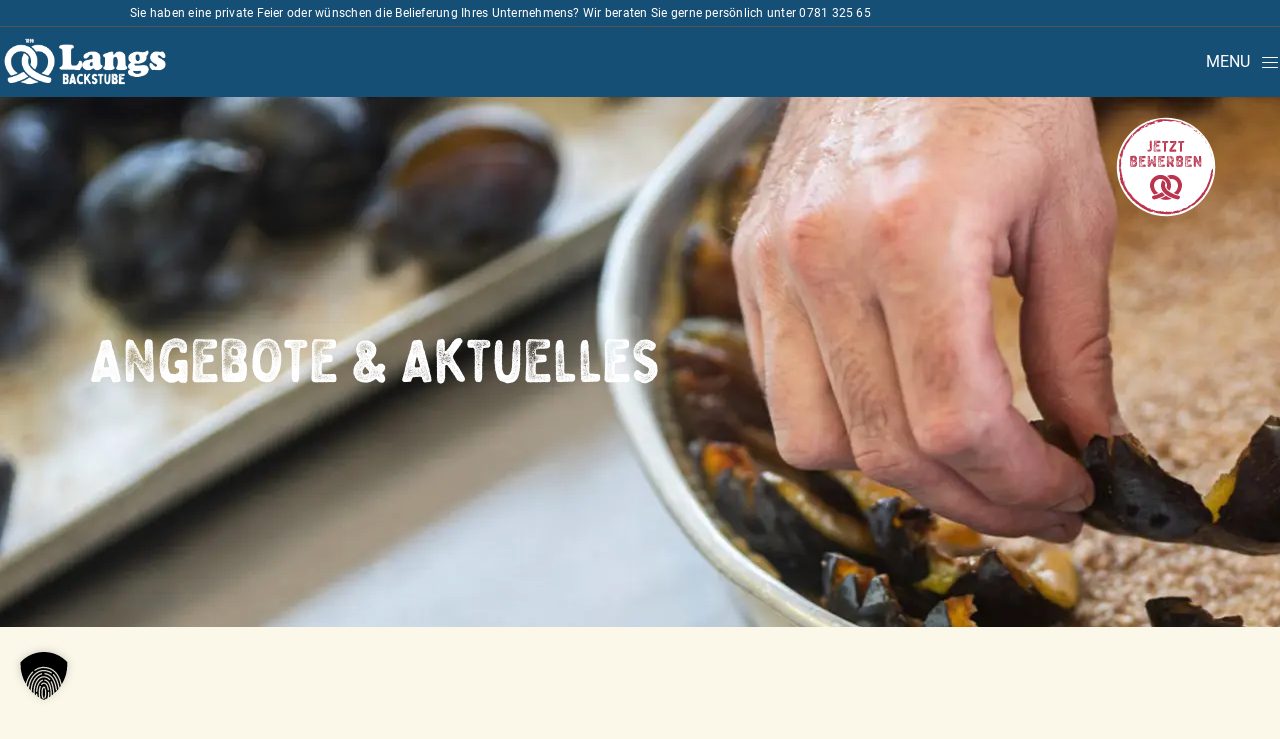

--- FILE ---
content_type: text/html; charset=UTF-8
request_url: https://www.langs-backstube.de/aktuelles/angebote-aktuelles/page/2
body_size: 18602
content:
<!DOCTYPE html>
<html lang="de">
<head>
	
		<meta charset="UTF-8"/>
		<link rel="profile" href="https://gmpg.org/xfn/11"/>
		
				<meta name="viewport" content="width=device-width,initial-scale=1,user-scalable=yes">
		<meta name='robots' content='index, follow, max-image-preview:large, max-snippet:-1, max-video-preview:-1' />
	<style>img:is([sizes="auto" i], [sizes^="auto," i]) { contain-intrinsic-size: 3000px 1500px }</style>
	
	<!-- This site is optimized with the Yoast SEO plugin v26.2 - https://yoast.com/wordpress/plugins/seo/ -->
	<title>Angebote &amp; Aktuelles - Langs Backstube</title>
	<meta name="description" content="Herrlich duftend, frisch gebacken und noch warm, kommen unsere Backwaren in unsere Verkaufsräume." />
	<link rel="canonical" href="https://www.langs-backstube.de/aktuelles/angebote-aktuelles" />
	<meta property="og:locale" content="de_DE" />
	<meta property="og:type" content="article" />
	<meta property="og:title" content="Angebote &amp; Aktuelles - Langs Backstube" />
	<meta property="og:description" content="Herrlich duftend, frisch gebacken und noch warm, kommen unsere Backwaren in unsere Verkaufsräume." />
	<meta property="og:url" content="https://www.langs-backstube.de/aktuelles/angebote-aktuelles" />
	<meta property="og:site_name" content="Langs Backstube" />
	<meta property="article:modified_time" content="2021-10-18T10:26:39+00:00" />
	<meta name="twitter:card" content="summary_large_image" />
	<script type="application/ld+json" class="yoast-schema-graph">{"@context":"https://schema.org","@graph":[{"@type":"WebPage","@id":"https://www.langs-backstube.de/aktuelles/angebote-aktuelles","url":"https://www.langs-backstube.de/aktuelles/angebote-aktuelles","name":"Angebote & Aktuelles - Langs Backstube","isPartOf":{"@id":"https://www.langs-backstube.de/#website"},"datePublished":"2018-10-16T07:01:56+00:00","dateModified":"2021-10-18T10:26:39+00:00","description":"Herrlich duftend, frisch gebacken und noch warm, kommen unsere Backwaren in unsere Verkaufsräume.","breadcrumb":{"@id":"https://www.langs-backstube.de/aktuelles/angebote-aktuelles#breadcrumb"},"inLanguage":"de","potentialAction":[{"@type":"ReadAction","target":["https://www.langs-backstube.de/aktuelles/angebote-aktuelles"]}]},{"@type":"BreadcrumbList","@id":"https://www.langs-backstube.de/aktuelles/angebote-aktuelles#breadcrumb","itemListElement":[{"@type":"ListItem","position":1,"name":"Startseite","item":"https://www.langs-backstube.de/"},{"@type":"ListItem","position":2,"name":"Aktuelles"}]},{"@type":"WebSite","@id":"https://www.langs-backstube.de/#website","url":"https://www.langs-backstube.de/","name":"Langs Backstube","description":"Wir backen für die Region Offenburg seit 1896","publisher":{"@id":"https://www.langs-backstube.de/#organization"},"potentialAction":[{"@type":"SearchAction","target":{"@type":"EntryPoint","urlTemplate":"https://www.langs-backstube.de/?s={search_term_string}"},"query-input":{"@type":"PropertyValueSpecification","valueRequired":true,"valueName":"search_term_string"}}],"inLanguage":"de"},{"@type":["Organization","Place","Bakery"],"@id":"https://www.langs-backstube.de/#organization","name":"Willi Lang GmbH & Co.KG","url":"https://www.langs-backstube.de/","logo":{"@id":"https://www.langs-backstube.de/aktuelles/angebote-aktuelles#local-main-organization-logo"},"image":{"@id":"https://www.langs-backstube.de/aktuelles/angebote-aktuelles#local-main-organization-logo"},"address":{"@id":"https://www.langs-backstube.de/aktuelles/angebote-aktuelles#local-main-place-address"},"geo":{"@type":"GeoCoordinates","latitude":"48.4484749","longitude":"7.9689381"},"telephone":["+49 781 325 65"],"openingHoursSpecification":[{"@type":"OpeningHoursSpecification","dayOfWeek":["Monday","Tuesday","Wednesday","Thursday","Friday"],"opens":"06:00","closes":"18:00"},{"@type":"OpeningHoursSpecification","dayOfWeek":["Saturday"],"opens":"06:00","closes":"12:30"},{"@type":"OpeningHoursSpecification","dayOfWeek":["Sunday"],"opens":"08:00","closes":"11:00"}],"email":"info@langs-backstube.de","faxNumber":"+49 781 417 34","areaServed":"Ortenau","vatID":"DE301074245","priceRange":"$$","currenciesAccepted":"€"},{"@type":"PostalAddress","@id":"https://www.langs-backstube.de/aktuelles/angebote-aktuelles#local-main-place-address","streetAddress":"Hauptstrasse 49","addressLocality":"Ortenberg","postalCode":"77799","addressRegion":"Baden-Württemberg","addressCountry":"DE"},{"@type":"ImageObject","inLanguage":"de","@id":"https://www.langs-backstube.de/aktuelles/angebote-aktuelles#local-main-organization-logo","url":"https://www.langs-backstube.de/wp-content/uploads/2021/08/Langs-Backstube-Logo-2021.png","contentUrl":"https://www.langs-backstube.de/wp-content/uploads/2021/08/Langs-Backstube-Logo-2021.png","width":1529,"height":1309,"caption":"Willi Lang GmbH & Co.KG"}]}</script>
	<meta name="geo.placename" content="Ortenberg" />
	<meta name="geo.position" content="48.4484749;7.9689381" />
	<meta name="geo.region" content="Germany" />
	<!-- / Yoast SEO plugin. -->



<link rel="alternate" type="application/rss+xml" title="Langs Backstube &raquo; Feed" href="https://www.langs-backstube.de/feed" />
<link rel='stylesheet' id='wp-block-library-css' href='https://www.langs-backstube.de/wp-includes/css/dist/block-library/style.min.css?ver=1761145046' type='text/css' media='all' />
<style id='classic-theme-styles-inline-css' type='text/css'>
/*! This file is auto-generated */
.wp-block-button__link{color:#fff;background-color:#32373c;border-radius:9999px;box-shadow:none;text-decoration:none;padding:calc(.667em + 2px) calc(1.333em + 2px);font-size:1.125em}.wp-block-file__button{background:#32373c;color:#fff;text-decoration:none}
</style>
<style id='global-styles-inline-css' type='text/css'>
:root{--wp--preset--aspect-ratio--square: 1;--wp--preset--aspect-ratio--4-3: 4/3;--wp--preset--aspect-ratio--3-4: 3/4;--wp--preset--aspect-ratio--3-2: 3/2;--wp--preset--aspect-ratio--2-3: 2/3;--wp--preset--aspect-ratio--16-9: 16/9;--wp--preset--aspect-ratio--9-16: 9/16;--wp--preset--color--black: #000000;--wp--preset--color--cyan-bluish-gray: #abb8c3;--wp--preset--color--white: #ffffff;--wp--preset--color--pale-pink: #f78da7;--wp--preset--color--vivid-red: #cf2e2e;--wp--preset--color--luminous-vivid-orange: #ff6900;--wp--preset--color--luminous-vivid-amber: #fcb900;--wp--preset--color--light-green-cyan: #7bdcb5;--wp--preset--color--vivid-green-cyan: #00d084;--wp--preset--color--pale-cyan-blue: #8ed1fc;--wp--preset--color--vivid-cyan-blue: #0693e3;--wp--preset--color--vivid-purple: #9b51e0;--wp--preset--gradient--vivid-cyan-blue-to-vivid-purple: linear-gradient(135deg,rgba(6,147,227,1) 0%,rgb(155,81,224) 100%);--wp--preset--gradient--light-green-cyan-to-vivid-green-cyan: linear-gradient(135deg,rgb(122,220,180) 0%,rgb(0,208,130) 100%);--wp--preset--gradient--luminous-vivid-amber-to-luminous-vivid-orange: linear-gradient(135deg,rgba(252,185,0,1) 0%,rgba(255,105,0,1) 100%);--wp--preset--gradient--luminous-vivid-orange-to-vivid-red: linear-gradient(135deg,rgba(255,105,0,1) 0%,rgb(207,46,46) 100%);--wp--preset--gradient--very-light-gray-to-cyan-bluish-gray: linear-gradient(135deg,rgb(238,238,238) 0%,rgb(169,184,195) 100%);--wp--preset--gradient--cool-to-warm-spectrum: linear-gradient(135deg,rgb(74,234,220) 0%,rgb(151,120,209) 20%,rgb(207,42,186) 40%,rgb(238,44,130) 60%,rgb(251,105,98) 80%,rgb(254,248,76) 100%);--wp--preset--gradient--blush-light-purple: linear-gradient(135deg,rgb(255,206,236) 0%,rgb(152,150,240) 100%);--wp--preset--gradient--blush-bordeaux: linear-gradient(135deg,rgb(254,205,165) 0%,rgb(254,45,45) 50%,rgb(107,0,62) 100%);--wp--preset--gradient--luminous-dusk: linear-gradient(135deg,rgb(255,203,112) 0%,rgb(199,81,192) 50%,rgb(65,88,208) 100%);--wp--preset--gradient--pale-ocean: linear-gradient(135deg,rgb(255,245,203) 0%,rgb(182,227,212) 50%,rgb(51,167,181) 100%);--wp--preset--gradient--electric-grass: linear-gradient(135deg,rgb(202,248,128) 0%,rgb(113,206,126) 100%);--wp--preset--gradient--midnight: linear-gradient(135deg,rgb(2,3,129) 0%,rgb(40,116,252) 100%);--wp--preset--font-size--small: 13px;--wp--preset--font-size--medium: 20px;--wp--preset--font-size--large: 36px;--wp--preset--font-size--x-large: 42px;--wp--preset--spacing--20: 0.44rem;--wp--preset--spacing--30: 0.67rem;--wp--preset--spacing--40: 1rem;--wp--preset--spacing--50: 1.5rem;--wp--preset--spacing--60: 2.25rem;--wp--preset--spacing--70: 3.38rem;--wp--preset--spacing--80: 5.06rem;--wp--preset--shadow--natural: 6px 6px 9px rgba(0, 0, 0, 0.2);--wp--preset--shadow--deep: 12px 12px 50px rgba(0, 0, 0, 0.4);--wp--preset--shadow--sharp: 6px 6px 0px rgba(0, 0, 0, 0.2);--wp--preset--shadow--outlined: 6px 6px 0px -3px rgba(255, 255, 255, 1), 6px 6px rgba(0, 0, 0, 1);--wp--preset--shadow--crisp: 6px 6px 0px rgba(0, 0, 0, 1);}:where(.is-layout-flex){gap: 0.5em;}:where(.is-layout-grid){gap: 0.5em;}body .is-layout-flex{display: flex;}.is-layout-flex{flex-wrap: wrap;align-items: center;}.is-layout-flex > :is(*, div){margin: 0;}body .is-layout-grid{display: grid;}.is-layout-grid > :is(*, div){margin: 0;}:where(.wp-block-columns.is-layout-flex){gap: 2em;}:where(.wp-block-columns.is-layout-grid){gap: 2em;}:where(.wp-block-post-template.is-layout-flex){gap: 1.25em;}:where(.wp-block-post-template.is-layout-grid){gap: 1.25em;}.has-black-color{color: var(--wp--preset--color--black) !important;}.has-cyan-bluish-gray-color{color: var(--wp--preset--color--cyan-bluish-gray) !important;}.has-white-color{color: var(--wp--preset--color--white) !important;}.has-pale-pink-color{color: var(--wp--preset--color--pale-pink) !important;}.has-vivid-red-color{color: var(--wp--preset--color--vivid-red) !important;}.has-luminous-vivid-orange-color{color: var(--wp--preset--color--luminous-vivid-orange) !important;}.has-luminous-vivid-amber-color{color: var(--wp--preset--color--luminous-vivid-amber) !important;}.has-light-green-cyan-color{color: var(--wp--preset--color--light-green-cyan) !important;}.has-vivid-green-cyan-color{color: var(--wp--preset--color--vivid-green-cyan) !important;}.has-pale-cyan-blue-color{color: var(--wp--preset--color--pale-cyan-blue) !important;}.has-vivid-cyan-blue-color{color: var(--wp--preset--color--vivid-cyan-blue) !important;}.has-vivid-purple-color{color: var(--wp--preset--color--vivid-purple) !important;}.has-black-background-color{background-color: var(--wp--preset--color--black) !important;}.has-cyan-bluish-gray-background-color{background-color: var(--wp--preset--color--cyan-bluish-gray) !important;}.has-white-background-color{background-color: var(--wp--preset--color--white) !important;}.has-pale-pink-background-color{background-color: var(--wp--preset--color--pale-pink) !important;}.has-vivid-red-background-color{background-color: var(--wp--preset--color--vivid-red) !important;}.has-luminous-vivid-orange-background-color{background-color: var(--wp--preset--color--luminous-vivid-orange) !important;}.has-luminous-vivid-amber-background-color{background-color: var(--wp--preset--color--luminous-vivid-amber) !important;}.has-light-green-cyan-background-color{background-color: var(--wp--preset--color--light-green-cyan) !important;}.has-vivid-green-cyan-background-color{background-color: var(--wp--preset--color--vivid-green-cyan) !important;}.has-pale-cyan-blue-background-color{background-color: var(--wp--preset--color--pale-cyan-blue) !important;}.has-vivid-cyan-blue-background-color{background-color: var(--wp--preset--color--vivid-cyan-blue) !important;}.has-vivid-purple-background-color{background-color: var(--wp--preset--color--vivid-purple) !important;}.has-black-border-color{border-color: var(--wp--preset--color--black) !important;}.has-cyan-bluish-gray-border-color{border-color: var(--wp--preset--color--cyan-bluish-gray) !important;}.has-white-border-color{border-color: var(--wp--preset--color--white) !important;}.has-pale-pink-border-color{border-color: var(--wp--preset--color--pale-pink) !important;}.has-vivid-red-border-color{border-color: var(--wp--preset--color--vivid-red) !important;}.has-luminous-vivid-orange-border-color{border-color: var(--wp--preset--color--luminous-vivid-orange) !important;}.has-luminous-vivid-amber-border-color{border-color: var(--wp--preset--color--luminous-vivid-amber) !important;}.has-light-green-cyan-border-color{border-color: var(--wp--preset--color--light-green-cyan) !important;}.has-vivid-green-cyan-border-color{border-color: var(--wp--preset--color--vivid-green-cyan) !important;}.has-pale-cyan-blue-border-color{border-color: var(--wp--preset--color--pale-cyan-blue) !important;}.has-vivid-cyan-blue-border-color{border-color: var(--wp--preset--color--vivid-cyan-blue) !important;}.has-vivid-purple-border-color{border-color: var(--wp--preset--color--vivid-purple) !important;}.has-vivid-cyan-blue-to-vivid-purple-gradient-background{background: var(--wp--preset--gradient--vivid-cyan-blue-to-vivid-purple) !important;}.has-light-green-cyan-to-vivid-green-cyan-gradient-background{background: var(--wp--preset--gradient--light-green-cyan-to-vivid-green-cyan) !important;}.has-luminous-vivid-amber-to-luminous-vivid-orange-gradient-background{background: var(--wp--preset--gradient--luminous-vivid-amber-to-luminous-vivid-orange) !important;}.has-luminous-vivid-orange-to-vivid-red-gradient-background{background: var(--wp--preset--gradient--luminous-vivid-orange-to-vivid-red) !important;}.has-very-light-gray-to-cyan-bluish-gray-gradient-background{background: var(--wp--preset--gradient--very-light-gray-to-cyan-bluish-gray) !important;}.has-cool-to-warm-spectrum-gradient-background{background: var(--wp--preset--gradient--cool-to-warm-spectrum) !important;}.has-blush-light-purple-gradient-background{background: var(--wp--preset--gradient--blush-light-purple) !important;}.has-blush-bordeaux-gradient-background{background: var(--wp--preset--gradient--blush-bordeaux) !important;}.has-luminous-dusk-gradient-background{background: var(--wp--preset--gradient--luminous-dusk) !important;}.has-pale-ocean-gradient-background{background: var(--wp--preset--gradient--pale-ocean) !important;}.has-electric-grass-gradient-background{background: var(--wp--preset--gradient--electric-grass) !important;}.has-midnight-gradient-background{background: var(--wp--preset--gradient--midnight) !important;}.has-small-font-size{font-size: var(--wp--preset--font-size--small) !important;}.has-medium-font-size{font-size: var(--wp--preset--font-size--medium) !important;}.has-large-font-size{font-size: var(--wp--preset--font-size--large) !important;}.has-x-large-font-size{font-size: var(--wp--preset--font-size--x-large) !important;}
:where(.wp-block-post-template.is-layout-flex){gap: 1.25em;}:where(.wp-block-post-template.is-layout-grid){gap: 1.25em;}
:where(.wp-block-columns.is-layout-flex){gap: 2em;}:where(.wp-block-columns.is-layout-grid){gap: 2em;}
:root :where(.wp-block-pullquote){font-size: 1.5em;line-height: 1.6;}
</style>
<link rel='stylesheet' id='contact-form-7-css' href='https://www.langs-backstube.de/wp-content/plugins/contact-form-7/includes/css/styles.css?ver=1761144757' type='text/css' media='all' />
<link rel='stylesheet' id='wpa-css-css' href='https://www.langs-backstube.de/wp-content/plugins/honeypot/includes/css/wpa.css?ver=1761144771' type='text/css' media='all' />
<link rel='stylesheet' id='quart-mikado-default-style-css' href='https://www.langs-backstube.de/wp-content/themes/quart/style.css?ver=1761144967' type='text/css' media='all' />
<link rel='stylesheet' id='quart-mikado-child-style-css' href='https://www.langs-backstube.de/wp-content/themes/quart-child/style.css?ver=1755005417' type='text/css' media='all' />
<link rel='stylesheet' id='quart-mikado-modules-css' href='https://www.langs-backstube.de/wp-content/themes/quart/assets/css/modules.min.css?ver=1761144969' type='text/css' media='all' />
<style id='quart-mikado-modules-inline-css' type='text/css'>
.page-id-2766 .mkdf-content .mkdf-content-inner > .mkdf-container > .mkdf-container-inner, .page-id-2766 .mkdf-content .mkdf-content-inner > .mkdf-full-width > .mkdf-full-width-inner { padding: 105px 0 60px 0 ;}@media only screen and (max-width: 1024px) {.page-id-2766 .mkdf-content .mkdf-content-inner > .mkdf-container > .mkdf-container-inner, .page-id-2766 .mkdf-content .mkdf-content-inner > .mkdf-full-width > .mkdf-full-width-inner { padding: 105px 0 42px 0 ;}}.page-id-2766 .mkdf-content .mkdf-content-inner > .mkdf-container > .mkdf-container-inner, .page-id-2766 .mkdf-content .mkdf-content-inner > .mkdf-full-width > .mkdf-full-width-inner { padding: 105px 0 60px 0 ;}@media only screen and (max-width: 1024px) {.page-id-2766 .mkdf-content .mkdf-content-inner > .mkdf-container > .mkdf-container-inner, .page-id-2766 .mkdf-content .mkdf-content-inner > .mkdf-full-width > .mkdf-full-width-inner { padding: 105px 0 42px 0 ;}}.page-id-2766 .mkdf-page-header .mkdf-menu-area { background-color: rgba(255, 255, 255, 0);}
</style>
<link rel='stylesheet' id='quart-mikado-dripicons-css' href='https://www.langs-backstube.de/wp-content/themes/quart/framework/lib/icons-pack/dripicons/dripicons.css?ver=1761144974' type='text/css' media='all' />
<link rel='stylesheet' id='quart-mikado-font_elegant-css' href='https://www.langs-backstube.de/wp-content/themes/quart/framework/lib/icons-pack/elegant-icons/style.min.css?ver=1761144974' type='text/css' media='all' />
<link rel='stylesheet' id='quart-mikado-font_awesome-css' href='https://www.langs-backstube.de/wp-content/themes/quart/framework/lib/icons-pack/font-awesome/css/fontawesome-all.min.css?ver=1761144975' type='text/css' media='all' />
<link rel='stylesheet' id='quart-mikado-ion_icons-css' href='https://www.langs-backstube.de/wp-content/themes/quart/framework/lib/icons-pack/ion-icons/css/ionicons.min.css?ver=1761144975' type='text/css' media='all' />
<link rel='stylesheet' id='quart-mikado-linea_icons-css' href='https://www.langs-backstube.de/wp-content/themes/quart/framework/lib/icons-pack/linea-icons/style.css?ver=1761144974' type='text/css' media='all' />
<link rel='stylesheet' id='quart-mikado-linear_icons-css' href='https://www.langs-backstube.de/wp-content/themes/quart/framework/lib/icons-pack/linear-icons/style.css?ver=1761144974' type='text/css' media='all' />
<link rel='stylesheet' id='quart-mikado-simple_line_icons-css' href='https://www.langs-backstube.de/wp-content/themes/quart/framework/lib/icons-pack/simple-line-icons/simple-line-icons.css?ver=1761144974' type='text/css' media='all' />
<link rel='stylesheet' id='mediaelement-css' href='https://www.langs-backstube.de/wp-includes/js/mediaelement/mediaelementplayer-legacy.min.css?ver=1632413008' type='text/css' media='all' />
<link rel='stylesheet' id='wp-mediaelement-css' href='https://www.langs-backstube.de/wp-includes/js/mediaelement/wp-mediaelement.min.css?ver=1632413008' type='text/css' media='all' />
<link rel='stylesheet' id='quart-mikado-style-dynamic-css' href='https://www.langs-backstube.de/wp-content/themes/quart/assets/css/style_dynamic.css?ver=1756289808' type='text/css' media='all' />
<link rel='stylesheet' id='quart-mikado-modules-responsive-css' href='https://www.langs-backstube.de/wp-content/themes/quart/assets/css/modules-responsive.min.css?ver=1761144968' type='text/css' media='all' />
<link rel='stylesheet' id='quart-mikado-style-dynamic-responsive-css' href='https://www.langs-backstube.de/wp-content/themes/quart/assets/css/style_dynamic_responsive.css?ver=1756289808' type='text/css' media='all' />
<link rel='stylesheet' id='quart-mikado-google-fonts-css' href='//www.langs-backstube.de/wp-content/uploads/omgf/quart-mikado-google-fonts/quart-mikado-google-fonts.css?ver=1666688520' type='text/css' media='all' />
<link rel='stylesheet' id='borlabs-cookie-custom-css' href='https://www.langs-backstube.de/wp-content/cache/borlabs-cookie/1/borlabs-cookie-1-de.css?ver=1768412704' type='text/css' media='all' />
<script type="text/javascript" src="https://www.langs-backstube.de/wp-includes/js/jquery/jquery.min.js?ver=1724410176" id="jquery-core-js"></script>
<script type="text/javascript" src="https://www.langs-backstube.de/wp-includes/js/jquery/jquery-migrate.min.js?ver=1724410176" id="jquery-migrate-js"></script>
<script type="text/javascript" src="https://www.langs-backstube.de/wp-content/plugins/quart-core/post-types/portfolio/shortcodes/horizontaly-scrolling-portfolio-list/assets/js/plugins/hammer.min.js?ver=1761144906" id="hammer-js"></script>
<script type="text/javascript" src="https://www.langs-backstube.de/wp-content/plugins/quart-core/post-types/portfolio/shortcodes/horizontaly-scrolling-portfolio-list/assets/js/plugins/virtual-scroll.min.js?ver=1761144906" id="virtual-scroll-js"></script>
<script data-no-optimize="1" data-no-minify="1" data-cfasync="false" type="text/javascript" src="https://www.langs-backstube.de/wp-content/cache/borlabs-cookie/1/borlabs-cookie-config-de.json.js?ver=1768413601" id="borlabs-cookie-config-js"></script>
<script data-no-optimize="1" data-no-minify="1" data-cfasync="false" type="text/javascript" src="https://www.langs-backstube.de/wp-content/plugins/borlabs-cookie/assets/javascript/borlabs-cookie-prioritize.min.js?ver=1768412703" id="borlabs-cookie-prioritize-js"></script>
<script></script><link rel="alternate" title="oEmbed (JSON)" type="application/json+oembed" href="https://www.langs-backstube.de/wp-json/oembed/1.0/embed?url=https%3A%2F%2Fwww.langs-backstube.de%2Faktuelles%2Fangebote-aktuelles" />
<link rel="alternate" title="oEmbed (XML)" type="text/xml+oembed" href="https://www.langs-backstube.de/wp-json/oembed/1.0/embed?url=https%3A%2F%2Fwww.langs-backstube.de%2Faktuelles%2Fangebote-aktuelles&#038;format=xml" />
<script data-no-optimize="1" data-no-minify="1" data-cfasync="false" data-borlabs-cookie-script-blocker-ignore>
    (function () {
        if ('0' === '1' && '1' === '1') {
            window['gtag_enable_tcf_support'] = true;
        }
        window.dataLayer = window.dataLayer || [];
        if (typeof window.gtag !== 'function') {
            window.gtag = function () {
                window.dataLayer.push(arguments);
            };
        }
        gtag('set', 'developer_id.dYjRjMm', true);
        if ('1' === '1') {
            let getCookieValue = function (name) {
                return document.cookie.match('(^|;)\\s*' + name + '\\s*=\\s*([^;]+)')?.pop() || '';
            };
            const gtmRegionsData = '{{ google-tag-manager-cm-regional-defaults }}';
            let gtmRegions = [];
            if (gtmRegionsData !== '\{\{ google-tag-manager-cm-regional-defaults \}\}') {
                gtmRegions = JSON.parse(gtmRegionsData);
            }
            let defaultRegion = null;
            for (let gtmRegionIndex in gtmRegions) {
                let gtmRegion = gtmRegions[gtmRegionIndex];
                if (gtmRegion['google-tag-manager-cm-region'] === '') {
                    defaultRegion = gtmRegion;
                } else {
                    gtag('consent', 'default', {
                        'ad_storage': gtmRegion['google-tag-manager-cm-default-ad-storage'],
                        'ad_user_data': gtmRegion['google-tag-manager-cm-default-ad-user-data'],
                        'ad_personalization': gtmRegion['google-tag-manager-cm-default-ad-personalization'],
                        'analytics_storage': gtmRegion['google-tag-manager-cm-default-analytics-storage'],
                        'functionality_storage': gtmRegion['google-tag-manager-cm-default-functionality-storage'],
                        'personalization_storage': gtmRegion['google-tag-manager-cm-default-personalization-storage'],
                        'security_storage': gtmRegion['google-tag-manager-cm-default-security-storage'],
                        'region': gtmRegion['google-tag-manager-cm-region'].toUpperCase().split(','),
						'wait_for_update': 500,
                    });
                }
            }
            let cookieValue = getCookieValue('borlabs-cookie-gcs');
            let consentsFromCookie = {};
            if (cookieValue !== '') {
                consentsFromCookie = JSON.parse(decodeURIComponent(cookieValue));
            }
            let defaultValues = {
                'ad_storage': defaultRegion === null ? 'denied' : defaultRegion['google-tag-manager-cm-default-ad-storage'],
                'ad_user_data': defaultRegion === null ? 'denied' : defaultRegion['google-tag-manager-cm-default-ad-user-data'],
                'ad_personalization': defaultRegion === null ? 'denied' : defaultRegion['google-tag-manager-cm-default-ad-personalization'],
                'analytics_storage': defaultRegion === null ? 'denied' : defaultRegion['google-tag-manager-cm-default-analytics-storage'],
                'functionality_storage': defaultRegion === null ? 'denied' : defaultRegion['google-tag-manager-cm-default-functionality-storage'],
                'personalization_storage': defaultRegion === null ? 'denied' : defaultRegion['google-tag-manager-cm-default-personalization-storage'],
                'security_storage': defaultRegion === null ? 'denied' : defaultRegion['google-tag-manager-cm-default-security-storage'],
                'wait_for_update': 500,
            };
            gtag('consent', 'default', {...defaultValues, ...consentsFromCookie});
            gtag('set', 'ads_data_redaction', true);
        }

        if ('1' === '1') {
            let url = new URL(window.location.href);

            if ((url.searchParams.has('gtm_debug') && url.searchParams.get('gtm_debug') !== '') || document.cookie.indexOf('__TAG_ASSISTANT=') !== -1 || document.documentElement.hasAttribute('data-tag-assistant-present')) {
                /* GTM block start */
                (function(w,d,s,l,i){w[l]=w[l]||[];w[l].push({'gtm.start':
                        new Date().getTime(),event:'gtm.js'});var f=d.getElementsByTagName(s)[0],
                    j=d.createElement(s),dl=l!='dataLayer'?'&l='+l:'';j.async=true;j.src=
                    'https://www.googletagmanager.com/gtm.js?id='+i+dl;f.parentNode.insertBefore(j,f);
                })(window,document,'script','dataLayer','GTM-T3C575V5');
                /* GTM block end */
            } else {
                /* GTM block start */
                (function(w,d,s,l,i){w[l]=w[l]||[];w[l].push({'gtm.start':
                        new Date().getTime(),event:'gtm.js'});var f=d.getElementsByTagName(s)[0],
                    j=d.createElement(s),dl=l!='dataLayer'?'&l='+l:'';j.async=true;j.src=
                    'https://www.langs-backstube.de/wp-content/uploads/borlabs-cookie/' + i + '.js?ver=kktp37ab';f.parentNode.insertBefore(j,f);
                })(window,document,'script','dataLayer','GTM-T3C575V5');
                /* GTM block end */
            }
        }


        let borlabsCookieConsentChangeHandler = function () {
            window.dataLayer = window.dataLayer || [];
            if (typeof window.gtag !== 'function') {
                window.gtag = function() {
                    window.dataLayer.push(arguments);
                };
            }

            let consents = BorlabsCookie.Cookie.getPluginCookie().consents;

            if ('1' === '1') {
                let gtmConsents = {};
                let customConsents = {};

				let services = BorlabsCookie.Services._services;

				for (let service in services) {
					if (service !== 'borlabs-cookie') {
						customConsents['borlabs_cookie_' + service.replaceAll('-', '_')] = BorlabsCookie.Consents.hasConsent(service) ? 'granted' : 'denied';
					}
				}

                if ('0' === '1') {
                    gtmConsents = {
                        'analytics_storage': BorlabsCookie.Consents.hasConsentForServiceGroup('statistics') === true ? 'granted' : 'denied',
                        'functionality_storage': BorlabsCookie.Consents.hasConsentForServiceGroup('statistics') === true ? 'granted' : 'denied',
                        'personalization_storage': BorlabsCookie.Consents.hasConsentForServiceGroup('marketing') === true ? 'granted' : 'denied',
                        'security_storage': BorlabsCookie.Consents.hasConsentForServiceGroup('statistics') === true ? 'granted' : 'denied',
                    };
                } else {
                    gtmConsents = {
                        'ad_storage': BorlabsCookie.Consents.hasConsentForServiceGroup('marketing') === true ? 'granted' : 'denied',
                        'ad_user_data': BorlabsCookie.Consents.hasConsentForServiceGroup('marketing') === true ? 'granted' : 'denied',
                        'ad_personalization': BorlabsCookie.Consents.hasConsentForServiceGroup('marketing') === true ? 'granted' : 'denied',
                        'analytics_storage': BorlabsCookie.Consents.hasConsentForServiceGroup('statistics') === true ? 'granted' : 'denied',
                        'functionality_storage': BorlabsCookie.Consents.hasConsentForServiceGroup('statistics') === true ? 'granted' : 'denied',
                        'personalization_storage': BorlabsCookie.Consents.hasConsentForServiceGroup('marketing') === true ? 'granted' : 'denied',
                        'security_storage': BorlabsCookie.Consents.hasConsentForServiceGroup('statistics') === true ? 'granted' : 'denied',
                    };
                }
                BorlabsCookie.CookieLibrary.setCookie(
                    'borlabs-cookie-gcs',
                    JSON.stringify(gtmConsents),
                    BorlabsCookie.Settings.automaticCookieDomainAndPath.value ? '' : BorlabsCookie.Settings.cookieDomain.value,
                    BorlabsCookie.Settings.cookiePath.value,
                    BorlabsCookie.Cookie.getPluginCookie().expires,
                    BorlabsCookie.Settings.cookieSecure.value,
                    BorlabsCookie.Settings.cookieSameSite.value
                );
                gtag('consent', 'update', {...gtmConsents, ...customConsents});
            }


            for (let serviceGroup in consents) {
                for (let service of consents[serviceGroup]) {
                    if (!window.BorlabsCookieGtmPackageSentEvents.includes(service) && service !== 'borlabs-cookie') {
                        window.dataLayer.push({
                            event: 'borlabs-cookie-opt-in-' + service,
                        });
                        window.BorlabsCookieGtmPackageSentEvents.push(service);
                    }
                }
            }
            let afterConsentsEvent = document.createEvent('Event');
            afterConsentsEvent.initEvent('borlabs-cookie-google-tag-manager-after-consents', true, true);
            document.dispatchEvent(afterConsentsEvent);
        };
        window.BorlabsCookieGtmPackageSentEvents = [];
        document.addEventListener('borlabs-cookie-consent-saved', borlabsCookieConsentChangeHandler);
        document.addEventListener('borlabs-cookie-handle-unblock', borlabsCookieConsentChangeHandler);
    })();
</script><meta name="generator" content="Powered by WPBakery Page Builder - drag and drop page builder for WordPress."/>
<noscript><style>.lazyload[data-src]{display:none !important;}</style></noscript><style>.lazyload{background-image:none !important;}.lazyload:before{background-image:none !important;}</style><meta name="generator" content="Powered by Slider Revolution 6.7.38 - responsive, Mobile-Friendly Slider Plugin for WordPress with comfortable drag and drop interface." />
<link rel="icon" href="https://www.langs-backstube.de/wp-content/uploads/2021/09/cropped-favicon-32x32.png" sizes="32x32" />
<link rel="icon" href="https://www.langs-backstube.de/wp-content/uploads/2021/09/cropped-favicon-192x192.png" sizes="192x192" />
<link rel="apple-touch-icon" href="https://www.langs-backstube.de/wp-content/uploads/2021/09/cropped-favicon-180x180.png" />
<meta name="msapplication-TileImage" content="https://www.langs-backstube.de/wp-content/uploads/2021/09/cropped-favicon-270x270.png" />
<script>function setREVStartSize(e){
			//window.requestAnimationFrame(function() {
				window.RSIW = window.RSIW===undefined ? window.innerWidth : window.RSIW;
				window.RSIH = window.RSIH===undefined ? window.innerHeight : window.RSIH;
				try {
					var pw = document.getElementById(e.c).parentNode.offsetWidth,
						newh;
					pw = pw===0 || isNaN(pw) || (e.l=="fullwidth" || e.layout=="fullwidth") ? window.RSIW : pw;
					e.tabw = e.tabw===undefined ? 0 : parseInt(e.tabw);
					e.thumbw = e.thumbw===undefined ? 0 : parseInt(e.thumbw);
					e.tabh = e.tabh===undefined ? 0 : parseInt(e.tabh);
					e.thumbh = e.thumbh===undefined ? 0 : parseInt(e.thumbh);
					e.tabhide = e.tabhide===undefined ? 0 : parseInt(e.tabhide);
					e.thumbhide = e.thumbhide===undefined ? 0 : parseInt(e.thumbhide);
					e.mh = e.mh===undefined || e.mh=="" || e.mh==="auto" ? 0 : parseInt(e.mh,0);
					if(e.layout==="fullscreen" || e.l==="fullscreen")
						newh = Math.max(e.mh,window.RSIH);
					else{
						e.gw = Array.isArray(e.gw) ? e.gw : [e.gw];
						for (var i in e.rl) if (e.gw[i]===undefined || e.gw[i]===0) e.gw[i] = e.gw[i-1];
						e.gh = e.el===undefined || e.el==="" || (Array.isArray(e.el) && e.el.length==0)? e.gh : e.el;
						e.gh = Array.isArray(e.gh) ? e.gh : [e.gh];
						for (var i in e.rl) if (e.gh[i]===undefined || e.gh[i]===0) e.gh[i] = e.gh[i-1];
											
						var nl = new Array(e.rl.length),
							ix = 0,
							sl;
						e.tabw = e.tabhide>=pw ? 0 : e.tabw;
						e.thumbw = e.thumbhide>=pw ? 0 : e.thumbw;
						e.tabh = e.tabhide>=pw ? 0 : e.tabh;
						e.thumbh = e.thumbhide>=pw ? 0 : e.thumbh;
						for (var i in e.rl) nl[i] = e.rl[i]<window.RSIW ? 0 : e.rl[i];
						sl = nl[0];
						for (var i in nl) if (sl>nl[i] && nl[i]>0) { sl = nl[i]; ix=i;}
						var m = pw>(e.gw[ix]+e.tabw+e.thumbw) ? 1 : (pw-(e.tabw+e.thumbw)) / (e.gw[ix]);
						newh =  (e.gh[ix] * m) + (e.tabh + e.thumbh);
					}
					var el = document.getElementById(e.c);
					if (el!==null && el) el.style.height = newh+"px";
					el = document.getElementById(e.c+"_wrapper");
					if (el!==null && el) {
						el.style.height = newh+"px";
						el.style.display = "block";
					}
				} catch(e){
					console.log("Failure at Presize of Slider:" + e)
				}
			//});
		  };</script>
		<style type="text/css" id="wp-custom-css">
			/* fix header /w background image width issue on tablets */

@media only screen and (max-width: 1024px) {
	.mkdf-grid-col-12  {
		float: left;
  }
}

@media (min-width: 782px) {
	.wp-block-columns.store-locations:not(.is-not-stacked-on-mobile) > .wp-block-column {
		flex-basis: auto;
		flex-grow: initial;
		width: 22%;
	}
}

/* fix mobile header grid issue */
.mkdf-mobile-header-holder > .mkdf-grid {
	width: auto !important;
}

.inverted-color-section * {
	color: #fff;
}

@media only screen and (max-width: 991px) {
	.swap-on-mobile {
		display: flex !important;
		flex-direction: column-reverse;
	}
}

.mkdf-banner-holder .mkdf-banner-image img {
	width: 100%;
}

.mkdf-banner-holder p.mkdf-banner-subtitle {
	font-style: italic;
}

.mkdf-row-grid-section-wrapper,
.vc_column_container .vc_column-inner {
	transition: background 2.75s ease-in-out;
	background-repeat: no-repeat;
	background-size: cover;
}

.vc_row.custom-hero-section {
	margin-left: 5%;
	margin-right: 5%;
}

.vc_row.custom-hero-section .vc_parallax .vc_column-inner:hover {
	background-position: center 25% !important;
}

@media only screen and (max-width: 782px) {
	.vc_row.custom-hero-section {
		margin-left: 0 !important;
		margin-right: 0 !important;
	}
	.mkdf-banner-holder.mkdf-banner-info-centered .mkdf-banner-text-holder {
		padding: 20px;
	}
}

/* Adjust video format display for portfolio videos embedded w/ mediaelement */
.mkdf-portfolio-single-holder .mkdf-self-hosted-video-holder video {
	object-fit: contain;
}		</style>
		<noscript><style> .wpb_animate_when_almost_visible { opacity: 1; }</style></noscript></head>
<body data-rsssl=1 class="paged wp-singular page-template page-template-blog-standard page page-id-2766 page-child parent-pageid-454 paged-2 page-paged-2 wp-theme-quart wp-child-theme-quart-child quart-core-1.3 quart child-child-ver-1.0.2 quart-ver-1.5 mkdf-grid-1200 mkdf-empty-google-api mkdf-wide-dropdown-menu-content-in-grid mkdf-light-header mkdf-fixed-on-scroll mkdf-dropdown-animate-height mkdf-header-standard mkdf-menu-area-shadow-disable mkdf-menu-area-in-grid-shadow-disable mkdf-menu-area-border-disable mkdf-menu-area-in-grid-border-disable mkdf-logo-area-border-disable mkdf-logo-area-in-grid-border-disable mkdf-header-vertical-shadow-disable mkdf-header-vertical-border-disable mkdf-side-menu-slide-from-right mkdf-default-mobile-header mkdf-sticky-up-mobile-header mkdf-header-top-enabled mkdf-top-bar-in-grid-padding mkdf-fullscreen-search mkdf-search-fade wpb-js-composer js-comp-ver-8.7 vc_responsive" itemscope itemtype="http://schema.org/WebPage">
	<section class="mkdf-side-menu">
	<a class="mkdf-close-side-menu mkdf-close-side-menu-predefined" href="#">
		<span aria-hidden="true" class="mkdf-icon-font-elegant icon_close "></span>	</a>
	<div class="widget mkdf-separator-widget"><div class="mkdf-separator-holder clearfix  mkdf-separator-center mkdf-separator-normal">
	<div class="mkdf-separator" style="border-style: solid;margin-top: 60px"></div>
</div>
</div></section>
    <div class="mkdf-wrapper">
        <div class="mkdf-wrapper-inner">
            	<div class="disruptor-wrapper">
				<div class="disruptor-inner">
									<a class="disruptor-link" href="https://www.langs-backstube.de/jobs-ausbildung" title="Jobs &amp; Ausbildung"><img width="1" height="1" src="https://www.langs-backstube.de/wp-content/uploads/2021/12/Stoerer-rot-MA-Suche-Lang-2021-10-01.svg" class="disruptor-img style-svg" alt="" decoding="async" /></a>
							</div>
			</div>
		
		
	<div class="mkdf-top-bar">
				
					<div class="mkdf-grid">
						
			<div class="mkdf-vertical-align-containers">
				<div class="mkdf-position-left"><!--
				 --><div class="mkdf-position-left-inner">
													<div id="text-7" class="widget widget_text mkdf-top-bar-widget">			<div class="textwidget"><p>Sie haben eine private Feier oder wünschen die Belieferung Ihres Unternehmens? Wir beraten Sie gerne persönlich unter 0781 325 65</p>
</div>
		</div>											</div>
				</div>
				<div class="mkdf-position-right"><!--
				 --><div class="mkdf-position-right-inner">
											</div>
				</div>
			</div>
				
					</div>
				
			</div>
	
	<div class="mkdf-fullscreen-search-holder">
	<a class="mkdf-search-close mkdf-search-close-icon-pack" href="javascript:void(0)">
		<span aria-hidden="true" class="mkdf-icon-font-elegant icon_close " ></span>	</a>
	<div class="mkdf-fullscreen-search-table">
		<div class="mkdf-fullscreen-search-cell">
			<div class="mkdf-fullscreen-search-inner">
				<form action="https://www.langs-backstube.de/" class="mkdf-fullscreen-search-form" method="get">
					<div class="mkdf-form-holder">
						<div class="mkdf-form-holder-inner">
							<div class="mkdf-field-holder">
								<input type="text" placeholder="Suchbegriff eingeben:" name="s" class="mkdf-search-field" autocomplete="off" required />
							</div>
							<button type="submit" class="mkdf-search-submit mkdf-search-submit-icon-pack">
								<span aria-hidden="true" class="mkdf-icon-font-elegant icon_search " ></span>							</button>
							<div class="mkdf-line"></div>
						</div>
					</div>
				</form>
			</div>
		</div>
	</div>
</div>
<header class="mkdf-page-header">
		
			<div class="mkdf-fixed-wrapper">
				
	<div class="mkdf-menu-area mkdf-menu-center">
				
						
			<div class="mkdf-vertical-align-containers">
				<div class="mkdf-position-left"><!--
				 --><div class="mkdf-position-left-inner">
						
	
	<div class="mkdf-logo-wrapper">
		<a itemprop="url" href="https://www.langs-backstube.de/" style="height: 654px;">
			<img itemprop="image" class="mkdf-normal-logo lazyload" src="[data-uri]" width="1529" height="1309"  alt="logo" data-src="https://www.langs-backstube.de/wp-content/uploads/2021/08/Langs-Backstube-Logo-2021.png" decoding="async" data-eio-rwidth="1529" data-eio-rheight="1309" /><noscript><img itemprop="image" class="mkdf-normal-logo" src="https://www.langs-backstube.de/wp-content/uploads/2021/08/Langs-Backstube-Logo-2021.png" width="1529" height="1309"  alt="logo" data-eio="l" /></noscript>
			<img itemprop="image" class="mkdf-dark-logo lazyload" src="[data-uri]" width="1529" height="1309"  alt="dark logo" data-src="https://www.langs-backstube.de/wp-content/uploads/2021/08/Langs-Backstube-Logo-2021.png" decoding="async" data-eio-rwidth="1529" data-eio-rheight="1309" /><noscript><img itemprop="image" class="mkdf-dark-logo" src="https://www.langs-backstube.de/wp-content/uploads/2021/08/Langs-Backstube-Logo-2021.png" width="1529" height="1309"  alt="dark logo" data-eio="l" /></noscript>			<img itemprop="image" class="mkdf-light-logo lazyload" src="[data-uri]" width="368" height="315"  alt="light logo" data-src="https://www.langs-backstube.de/wp-content/uploads/2021/09/Langs-Backstube-Logo-2021-white-red.png" decoding="async" data-eio-rwidth="368" data-eio-rheight="315" /><noscript><img itemprop="image" class="mkdf-light-logo" src="https://www.langs-backstube.de/wp-content/uploads/2021/09/Langs-Backstube-Logo-2021-white-red.png" width="368" height="315"  alt="light logo" data-eio="l" /></noscript>		</a>
	</div>

											</div>
				</div>
									<div class="mkdf-position-center"><!--
					 --><div class="mkdf-position-center-inner">
								
	<nav class="mkdf-main-menu mkdf-drop-down mkdf-default-nav">
		<ul id="menu-main-menu-navigation" class="clearfix"><li id="nav-menu-item-6496" class="menu-item menu-item-type-post_type menu-item-object-page menu-item-has-children  has_sub narrow"><a href="https://www.langs-backstube.de/backstube" class=""><span class="item_outer"><span class="item_text">BACKSTUBE &#038; KONDITOREI SEIT 1896</span><i class="mkdf-menu-arrow fa fa-angle-down"></i></span></a>
<div class="second"><div class="inner"><ul>
	<li id="nav-menu-item-6919" class="menu-item menu-item-type-post_type menu-item-object-page "><a href="https://www.langs-backstube.de/backstube" class=""><span class="item_outer"><span class="item_text">Backstube</span></span></a></li>
	<li id="nav-menu-item-6678" class="menu-item menu-item-type-post_type menu-item-object-page "><a href="https://www.langs-backstube.de/konditorei" class=""><span class="item_outer"><span class="item_text">Konditorei</span></span></a></li>
	<li id="nav-menu-item-6925" class="menu-item menu-item-type-post_type menu-item-object-page "><a href="https://www.langs-backstube.de/handwerker-mit-laib-und-seele" class=""><span class="item_outer"><span class="item_text">Handwerker mit Laib und Seele</span></span></a></li>
</ul></div></div>
</li>
<li id="nav-menu-item-6641" class="menu-item menu-item-type-post_type menu-item-object-page menu-item-has-children  has_sub narrow"><a href="https://www.langs-backstube.de/langs-backwaren-und-feingebaeck" class=""><span class="item_outer"><span class="item_text">BACKWAREN UND FEINGEBÄCK</span><i class="mkdf-menu-arrow fa fa-angle-down"></i></span></a>
<div class="second"><div class="inner"><ul>
	<li id="nav-menu-item-9858" class="menu-item menu-item-type-post_type menu-item-object-page "><a href="https://www.langs-backstube.de/langs-backwaren-und-feingebaeck" class=""><span class="item_outer"><span class="item_text">Gesamtes Produktsortiment</span></span></a></li>
	<li id="nav-menu-item-9765" class="menu-item menu-item-type-post_type menu-item-object-page "><a href="https://www.langs-backstube.de/langs-backwaren-und-feingebaeck/produkt-des-monats" class=""><span class="item_outer"><span class="item_text">Das Produkt des Monats</span></span></a></li>
</ul></div></div>
</li>
<li id="nav-menu-item-6954" class="menu-item menu-item-type-post_type menu-item-object-page  narrow"><a href="https://www.langs-backstube.de/feste-feiern" class=""><span class="item_outer"><span class="item_text">FESTE FEIERN</span></span></a></li>
<li id="nav-menu-item-7084" class="menu-item menu-item-type-post_type menu-item-object-page  narrow"><a href="https://www.langs-backstube.de/firmenkunden" class=""><span class="item_outer"><span class="item_text">FIRMENKUNDEN</span></span></a></li>
<li id="nav-menu-item-9387" class="menu-item menu-item-type-post_type menu-item-object-page  narrow"><a href="https://www.langs-backstube.de/jobs-ausbildung" class=""><span class="item_outer"><span class="item_text">JOBS &#038; AUSBILDUNG</span></span></a></li>
<li id="nav-menu-item-6951" class="menu-item menu-item-type-post_type menu-item-object-page current-menu-ancestor current-menu-parent current_page_parent current_page_ancestor menu-item-has-children mkdf-active-item has_sub narrow"><a href="https://www.langs-backstube.de/kontakt" class=" current "><span class="item_outer"><span class="item_text">KONTAKT</span><i class="mkdf-menu-arrow fa fa-angle-down"></i></span></a>
<div class="second"><div class="inner"><ul>
	<li id="nav-menu-item-6952" class="menu-item menu-item-type-post_type menu-item-object-page current-menu-item page_item page-item-2766 current_page_item "><a href="https://www.langs-backstube.de/aktuelles/angebote-aktuelles" class=""><span class="item_outer"><span class="item_text">Aktuelles</span></span></a></li>
	<li id="nav-menu-item-6923" class="menu-item menu-item-type-post_type menu-item-object-page "><a href="https://www.langs-backstube.de/kontakt/filialen" class=""><span class="item_outer"><span class="item_text">Standorte</span></span></a></li>
</ul></div></div>
</li>
</ul>	</nav>

						</div>
					</div>
								<div class="mkdf-position-right"><!--
				 --><div class="mkdf-position-right-inner">
																	</div>
				</div>
			</div>
			
			</div>
			
			</div>
		
		
	</header>


<header class="mkdf-mobile-header">
		
	<div class="mkdf-mobile-header-inner">
		<div class="mkdf-mobile-header-holder">
			<div class="mkdf-grid">
				<div class="mkdf-vertical-align-containers">
					<div class="mkdf-vertical-align-containers">
						<div class="mkdf-position-left"><!--
						 --><div class="mkdf-position-left-inner">
								
<div class="mkdf-mobile-logo-wrapper">
	<a itemprop="url" href="https://www.langs-backstube.de/" style="height: 94px">
		<img itemprop="image" src="[data-uri]" width="540" height="189"  alt="Mobile Logo" data-src="https://www.langs-backstube.de/wp-content/uploads/2021/08/langs-backstube-1896-logo.png" decoding="async" class="lazyload" data-eio-rwidth="540" data-eio-rheight="189" /><noscript><img itemprop="image" src="https://www.langs-backstube.de/wp-content/uploads/2021/08/langs-backstube-1896-logo.png" width="540" height="189"  alt="Mobile Logo" data-eio="l" /></noscript>
	</a>
</div>

							</div>
						</div>
						<div class="mkdf-position-right"><!--
						 --><div class="mkdf-position-right-inner">
																									<div class="mkdf-mobile-menu-opener mkdf-mobile-menu-opener-icon-pack">
										<a href="javascript:void(0)">
																							<h5 class="mkdf-mobile-menu-text">MENU</h5>
																						<span class="mkdf-mobile-menu-icon">
												<span aria-hidden="true" class="mkdf-icon-linear-icons lnr lnr-menu "></span>											</span>
										</a>
									</div>
															</div>
						</div>
					</div>
				</div>
			</div>
		</div>
		<nav class="mkdf-mobile-nav" role="navigation" aria-label="Mobile Menu">
    <div class="mkdf-grid">
        <ul id="menu-main-menu-navigation-1" class=""><li id="mobile-menu-item-6496" class="menu-item menu-item-type-post_type menu-item-object-page menu-item-has-children  has_sub"><a href="https://www.langs-backstube.de/backstube" class=""><span>BACKSTUBE &#038; KONDITOREI SEIT 1896</span></a><span class="mobile_arrow"><i class="mkdf-sub-arrow arrow_down"></i></span>
<ul class="sub_menu">
	<li id="mobile-menu-item-6919" class="menu-item menu-item-type-post_type menu-item-object-page "><a href="https://www.langs-backstube.de/backstube" class=""><span>Backstube</span></a></li>
	<li id="mobile-menu-item-6678" class="menu-item menu-item-type-post_type menu-item-object-page "><a href="https://www.langs-backstube.de/konditorei" class=""><span>Konditorei</span></a></li>
	<li id="mobile-menu-item-6925" class="menu-item menu-item-type-post_type menu-item-object-page "><a href="https://www.langs-backstube.de/handwerker-mit-laib-und-seele" class=""><span>Handwerker mit Laib und Seele</span></a></li>
</ul>
</li>
<li id="mobile-menu-item-6641" class="menu-item menu-item-type-post_type menu-item-object-page menu-item-has-children  has_sub"><a href="https://www.langs-backstube.de/langs-backwaren-und-feingebaeck" class=""><span>BACKWAREN UND FEINGEBÄCK</span></a><span class="mobile_arrow"><i class="mkdf-sub-arrow arrow_down"></i></span>
<ul class="sub_menu">
	<li id="mobile-menu-item-9858" class="menu-item menu-item-type-post_type menu-item-object-page "><a href="https://www.langs-backstube.de/langs-backwaren-und-feingebaeck" class=""><span>Gesamtes Produktsortiment</span></a></li>
	<li id="mobile-menu-item-9765" class="menu-item menu-item-type-post_type menu-item-object-page "><a href="https://www.langs-backstube.de/langs-backwaren-und-feingebaeck/produkt-des-monats" class=""><span>Das Produkt des Monats</span></a></li>
</ul>
</li>
<li id="mobile-menu-item-6954" class="menu-item menu-item-type-post_type menu-item-object-page "><a href="https://www.langs-backstube.de/feste-feiern" class=""><span>FESTE FEIERN</span></a></li>
<li id="mobile-menu-item-7084" class="menu-item menu-item-type-post_type menu-item-object-page "><a href="https://www.langs-backstube.de/firmenkunden" class=""><span>FIRMENKUNDEN</span></a></li>
<li id="mobile-menu-item-9387" class="menu-item menu-item-type-post_type menu-item-object-page "><a href="https://www.langs-backstube.de/jobs-ausbildung" class=""><span>JOBS &#038; AUSBILDUNG</span></a></li>
<li id="mobile-menu-item-6951" class="menu-item menu-item-type-post_type menu-item-object-page current-menu-ancestor current-menu-parent current_page_parent current_page_ancestor menu-item-has-children mkdf-active-item has_sub"><a href="https://www.langs-backstube.de/kontakt" class=" current "><span>KONTAKT</span></a><span class="mobile_arrow"><i class="mkdf-sub-arrow arrow_down"></i></span>
<ul class="sub_menu">
	<li id="mobile-menu-item-6952" class="menu-item menu-item-type-post_type menu-item-object-page current-menu-item page_item page-item-2766 current_page_item "><a href="https://www.langs-backstube.de/aktuelles/angebote-aktuelles" class=""><span>Aktuelles</span></a></li>
	<li id="mobile-menu-item-6923" class="menu-item menu-item-type-post_type menu-item-object-page "><a href="https://www.langs-backstube.de/kontakt/filialen" class=""><span>Standorte</span></a></li>
</ul>
</li>
</ul>    </div>
</nav>
	</div>
	
	</header>

			<a id='mkdf-back-to-top' href='#'>
                <span class="mkdf-icon-stack">
                     <i class="mkdf-icon-font-awesome fa fa-angle-up "></i>                </span>
			</a>
			        
            <div class="mkdf-content" style="margin-top: -94px">
                <div class="mkdf-content-inner">
<div class="mkdf-title-holder mkdf-standard-type mkdf-title-va-window-top mkdf-preload-background mkdf-has-bg-image lazyload" style="height: 530px;" data-height="530" data-back="https://www.langs-backstube.de/wp-content/uploads/2021/10/langs-backstube-blog-header-00-scaled.jpg">
			<div class="mkdf-title-image">
			<img itemprop="image" src="[data-uri]" alt="Image Alt" data-src="https://www.langs-backstube.de/wp-content/uploads/2021/10/langs-backstube-blog-header-00-scaled.jpg" decoding="async" class="lazyload" data-eio-rwidth="2560" data-eio-rheight="788" /><noscript><img itemprop="image" src="https://www.langs-backstube.de/wp-content/uploads/2021/10/langs-backstube-blog-header-00-scaled.jpg" alt="Image Alt" data-eio="l" /></noscript>
		</div>
		<div class="mkdf-title-wrapper" >
		<div class="mkdf-title-inner">
			<div class="mkdf-grid">
									<h1 class="mkdf-page-title entry-title" style="color: #ffffff">Angebote &#038; Aktuelles</h1>
											</div>
	    </div>
	</div>
</div>

    <div class="mkdf-container">
                <div class="mkdf-container-inner clearfix">
            <div class="mkdf-grid-row mkdf-grid-large-gutter">
	<div class="mkdf-page-content-holder mkdf-grid-col-12">
		<div class="mkdf-blog-holder mkdf-blog-standard mkdf-blog-pagination-standard" data-blog-type= standard data-next-page= 3 data-max-num-pages= 7 data-post-number= 5 data-excerpt-length= 45 >
	<div class="mkdf-blog-holder-inner">
		<article id="post-8016" class="mkdf-post-has-media post-8016 post type-post status-publish format-standard has-post-thumbnail hentry category-angebote-news">
    <div class="mkdf-post-content">
        <div class="mkdf-post-heading">
            
	<div class="mkdf-post-image">
					<a itemprop="url" href="https://www.langs-backstube.de/feinstes-fruechtebrot-copy-copy" title="Langs Christstollen&#8230;">
					<img width="2504" height="2560" src="[data-uri]" class="attachment-full size-full wp-post-image lazyload" alt="" decoding="async" fetchpriority="high"   data-src="https://www.langs-backstube.de/wp-content/uploads/2021/12/Christstollen5-scaled.jpg" data-srcset="https://www.langs-backstube.de/wp-content/uploads/2021/12/Christstollen5-scaled.jpg 2504w, https://www.langs-backstube.de/wp-content/uploads/2021/12/Christstollen5-293x300.jpg 293w, https://www.langs-backstube.de/wp-content/uploads/2021/12/Christstollen5-1001x1024.jpg 1001w, https://www.langs-backstube.de/wp-content/uploads/2021/12/Christstollen5-768x785.jpg 768w, https://www.langs-backstube.de/wp-content/uploads/2021/12/Christstollen5-1502x1536.jpg 1502w" data-sizes="auto" data-eio-rwidth="2504" data-eio-rheight="2560" /><noscript><img width="2504" height="2560" src="https://www.langs-backstube.de/wp-content/uploads/2021/12/Christstollen5-scaled.jpg" class="attachment-full size-full wp-post-image" alt="" decoding="async" fetchpriority="high" srcset="https://www.langs-backstube.de/wp-content/uploads/2021/12/Christstollen5-scaled.jpg 2504w, https://www.langs-backstube.de/wp-content/uploads/2021/12/Christstollen5-293x300.jpg 293w, https://www.langs-backstube.de/wp-content/uploads/2021/12/Christstollen5-1001x1024.jpg 1001w, https://www.langs-backstube.de/wp-content/uploads/2021/12/Christstollen5-768x785.jpg 768w, https://www.langs-backstube.de/wp-content/uploads/2021/12/Christstollen5-1502x1536.jpg 1502w" sizes="(max-width: 2504px) 100vw, 2504px" data-eio="l" /></noscript>					</a>
					</div>
        </div>
        <div class="mkdf-post-text">
            <div class="mkdf-post-text-inner">
                <div class="mkdf-post-info-top">
                                                                            </div>
                <div class="mkdf-post-text-main">
                    
<h2 itemprop="name" class="entry-title mkdf-post-title" >
            <a itemprop="url" href="https://www.langs-backstube.de/feinstes-fruechtebrot-copy-copy" title="Langs Christstollen&#8230;">
            Langs Christstollen&#8230;            </a>
    </h2>                                                            	<div class="mkdf-post-read-more-button">
		<a itemprop="url" href="https://www.langs-backstube.de/feinstes-fruechtebrot-copy-copy" target="_self"  class="mkdf-btn mkdf-btn-medium mkdf-btn-simple mkdf-btn-icon mkdf-blog-list-button"  >    <span class="mkdf-btn-text">Mehr lesen</span>    <span aria-hidden="true" class="mkdf-icon-font-elegant arrow_right-up " ></span></a>	</div>
                </div>
            </div>
        </div>
    </div>
</article><article id="post-8012" class="mkdf-post-has-media post-8012 post type-post status-publish format-standard has-post-thumbnail hentry category-angebote-news">
    <div class="mkdf-post-content">
        <div class="mkdf-post-heading">
            
	<div class="mkdf-post-image">
					<a itemprop="url" href="https://www.langs-backstube.de/feinstes-fruechtebrot-copy" title="Unser Weihnachtsgebäck&#8230;">
					<img width="2510" height="2560" src="[data-uri]" class="attachment-full size-full wp-post-image lazyload" alt="" decoding="async"   data-src="https://www.langs-backstube.de/wp-content/uploads/2021/12/Gebaeck-scaled.jpg" data-srcset="https://www.langs-backstube.de/wp-content/uploads/2021/12/Gebaeck-scaled.jpg 2510w, https://www.langs-backstube.de/wp-content/uploads/2021/12/Gebaeck-294x300.jpg 294w, https://www.langs-backstube.de/wp-content/uploads/2021/12/Gebaeck-1004x1024.jpg 1004w, https://www.langs-backstube.de/wp-content/uploads/2021/12/Gebaeck-768x783.jpg 768w, https://www.langs-backstube.de/wp-content/uploads/2021/12/Gebaeck-1506x1536.jpg 1506w" data-sizes="auto" data-eio-rwidth="2510" data-eio-rheight="2560" /><noscript><img width="2510" height="2560" src="https://www.langs-backstube.de/wp-content/uploads/2021/12/Gebaeck-scaled.jpg" class="attachment-full size-full wp-post-image" alt="" decoding="async" srcset="https://www.langs-backstube.de/wp-content/uploads/2021/12/Gebaeck-scaled.jpg 2510w, https://www.langs-backstube.de/wp-content/uploads/2021/12/Gebaeck-294x300.jpg 294w, https://www.langs-backstube.de/wp-content/uploads/2021/12/Gebaeck-1004x1024.jpg 1004w, https://www.langs-backstube.de/wp-content/uploads/2021/12/Gebaeck-768x783.jpg 768w, https://www.langs-backstube.de/wp-content/uploads/2021/12/Gebaeck-1506x1536.jpg 1506w" sizes="(max-width: 2510px) 100vw, 2510px" data-eio="l" /></noscript>					</a>
					</div>
        </div>
        <div class="mkdf-post-text">
            <div class="mkdf-post-text-inner">
                <div class="mkdf-post-info-top">
                                                                            </div>
                <div class="mkdf-post-text-main">
                    
<h2 itemprop="name" class="entry-title mkdf-post-title" >
            <a itemprop="url" href="https://www.langs-backstube.de/feinstes-fruechtebrot-copy" title="Unser Weihnachtsgebäck&#8230;">
            Unser Weihnachtsgebäck&#8230;            </a>
    </h2>                                                            	<div class="mkdf-post-read-more-button">
		<a itemprop="url" href="https://www.langs-backstube.de/feinstes-fruechtebrot-copy" target="_self"  class="mkdf-btn mkdf-btn-medium mkdf-btn-simple mkdf-btn-icon mkdf-blog-list-button"  >    <span class="mkdf-btn-text">Mehr lesen</span>    <span aria-hidden="true" class="mkdf-icon-font-elegant arrow_right-up " ></span></a>	</div>
                </div>
            </div>
        </div>
    </div>
</article><article id="post-7986" class="mkdf-post-has-media post-7986 post type-post status-publish format-standard has-post-thumbnail hentry category-angebote-news">
    <div class="mkdf-post-content">
        <div class="mkdf-post-heading">
            
	<div class="mkdf-post-image">
					<a itemprop="url" href="https://www.langs-backstube.de/feinstes-fruechtebrot" title="Feinstes Früchtebrot&#8230;">
					<img width="2427" height="2560" src="[data-uri]" class="attachment-full size-full wp-post-image lazyload" alt="" decoding="async"   data-src="https://www.langs-backstube.de/wp-content/uploads/2021/11/Fruechtebrot-scaled.jpg" data-srcset="https://www.langs-backstube.de/wp-content/uploads/2021/11/Fruechtebrot-scaled.jpg 2427w, https://www.langs-backstube.de/wp-content/uploads/2021/11/Fruechtebrot-284x300.jpg 284w, https://www.langs-backstube.de/wp-content/uploads/2021/11/Fruechtebrot-971x1024.jpg 971w, https://www.langs-backstube.de/wp-content/uploads/2021/11/Fruechtebrot-768x810.jpg 768w, https://www.langs-backstube.de/wp-content/uploads/2021/11/Fruechtebrot-1456x1536.jpg 1456w" data-sizes="auto" data-eio-rwidth="2427" data-eio-rheight="2560" /><noscript><img width="2427" height="2560" src="https://www.langs-backstube.de/wp-content/uploads/2021/11/Fruechtebrot-scaled.jpg" class="attachment-full size-full wp-post-image" alt="" decoding="async" srcset="https://www.langs-backstube.de/wp-content/uploads/2021/11/Fruechtebrot-scaled.jpg 2427w, https://www.langs-backstube.de/wp-content/uploads/2021/11/Fruechtebrot-284x300.jpg 284w, https://www.langs-backstube.de/wp-content/uploads/2021/11/Fruechtebrot-971x1024.jpg 971w, https://www.langs-backstube.de/wp-content/uploads/2021/11/Fruechtebrot-768x810.jpg 768w, https://www.langs-backstube.de/wp-content/uploads/2021/11/Fruechtebrot-1456x1536.jpg 1456w" sizes="(max-width: 2427px) 100vw, 2427px" data-eio="l" /></noscript>					</a>
					</div>
        </div>
        <div class="mkdf-post-text">
            <div class="mkdf-post-text-inner">
                <div class="mkdf-post-info-top">
                                                                            </div>
                <div class="mkdf-post-text-main">
                    
<h2 itemprop="name" class="entry-title mkdf-post-title" >
            <a itemprop="url" href="https://www.langs-backstube.de/feinstes-fruechtebrot" title="Feinstes Früchtebrot&#8230;">
            Feinstes Früchtebrot&#8230;            </a>
    </h2>                                                            	<div class="mkdf-post-read-more-button">
		<a itemprop="url" href="https://www.langs-backstube.de/feinstes-fruechtebrot" target="_self"  class="mkdf-btn mkdf-btn-medium mkdf-btn-simple mkdf-btn-icon mkdf-blog-list-button"  >    <span class="mkdf-btn-text">Mehr lesen</span>    <span aria-hidden="true" class="mkdf-icon-font-elegant arrow_right-up " ></span></a>	</div>
                </div>
            </div>
        </div>
    </div>
</article><article id="post-8235" class="mkdf-post-has-media post-8235 post type-post status-publish format-standard has-post-thumbnail hentry category-angebote-news">
    <div class="mkdf-post-content">
        <div class="mkdf-post-heading">
            
	<div class="mkdf-post-image">
					<a itemprop="url" href="https://www.langs-backstube.de/feinstes-fruechtebrot-copy-copy-copy-copy-2-copy-2-copy-copy-2-copy-copy-copy-copy-copy-copy-copy" title="Bartholomäus Brot">
					<img width="2322" height="2560" src="[data-uri]" class="attachment-full size-full wp-post-image lazyload" alt="" decoding="async"   data-src="https://www.langs-backstube.de/wp-content/uploads/2022/11/Bartholomaeus1-scaled.jpg" data-srcset="https://www.langs-backstube.de/wp-content/uploads/2022/11/Bartholomaeus1-scaled.jpg 2322w, https://www.langs-backstube.de/wp-content/uploads/2022/11/Bartholomaeus1-272x300.jpg 272w, https://www.langs-backstube.de/wp-content/uploads/2022/11/Bartholomaeus1-929x1024.jpg 929w, https://www.langs-backstube.de/wp-content/uploads/2022/11/Bartholomaeus1-768x847.jpg 768w, https://www.langs-backstube.de/wp-content/uploads/2022/11/Bartholomaeus1-1393x1536.jpg 1393w, https://www.langs-backstube.de/wp-content/uploads/2022/11/Bartholomaeus1-1858x2048.jpg 1858w" data-sizes="auto" data-eio-rwidth="2322" data-eio-rheight="2560" /><noscript><img width="2322" height="2560" src="https://www.langs-backstube.de/wp-content/uploads/2022/11/Bartholomaeus1-scaled.jpg" class="attachment-full size-full wp-post-image" alt="" decoding="async" srcset="https://www.langs-backstube.de/wp-content/uploads/2022/11/Bartholomaeus1-scaled.jpg 2322w, https://www.langs-backstube.de/wp-content/uploads/2022/11/Bartholomaeus1-272x300.jpg 272w, https://www.langs-backstube.de/wp-content/uploads/2022/11/Bartholomaeus1-929x1024.jpg 929w, https://www.langs-backstube.de/wp-content/uploads/2022/11/Bartholomaeus1-768x847.jpg 768w, https://www.langs-backstube.de/wp-content/uploads/2022/11/Bartholomaeus1-1393x1536.jpg 1393w, https://www.langs-backstube.de/wp-content/uploads/2022/11/Bartholomaeus1-1858x2048.jpg 1858w" sizes="(max-width: 2322px) 100vw, 2322px" data-eio="l" /></noscript>					</a>
					</div>
        </div>
        <div class="mkdf-post-text">
            <div class="mkdf-post-text-inner">
                <div class="mkdf-post-info-top">
                                                                            </div>
                <div class="mkdf-post-text-main">
                    
<h2 itemprop="name" class="entry-title mkdf-post-title" >
            <a itemprop="url" href="https://www.langs-backstube.de/feinstes-fruechtebrot-copy-copy-copy-copy-2-copy-2-copy-copy-2-copy-copy-copy-copy-copy-copy-copy" title="Bartholomäus Brot">
            Bartholomäus Brot            </a>
    </h2>                    		<div class="mkdf-post-excerpt-holder">
			<p itemprop="description" class="mkdf-post-excerpt">
				
Unser Brot des Monats: Bartholomäus Brot - 100% Dinkel,



Am 24. August wird in Ortenberg der "Barthlestag" gefeiert.Auch in unserem Brotregal findet ihr eine Erinnerung an den Heiligen Bartholomäus.



Unser Bartholomäus Brot - mit knuspriger Kruste und saftiger Krume - einfach lecker!







Langs Backstube - Handwerk &amp; Tradition			</p>
		</div>
	                                        	<div class="mkdf-post-read-more-button">
		<a itemprop="url" href="https://www.langs-backstube.de/feinstes-fruechtebrot-copy-copy-copy-copy-2-copy-2-copy-copy-2-copy-copy-copy-copy-copy-copy-copy" target="_self"  class="mkdf-btn mkdf-btn-medium mkdf-btn-simple mkdf-btn-icon mkdf-blog-list-button"  >    <span class="mkdf-btn-text">Mehr lesen</span>    <span aria-hidden="true" class="mkdf-icon-font-elegant arrow_right-up " ></span></a>	</div>
                </div>
            </div>
        </div>
    </div>
</article><article id="post-8156" class="mkdf-post-has-media post-8156 post type-post status-publish format-standard has-post-thumbnail hentry category-angebote-news">
    <div class="mkdf-post-content">
        <div class="mkdf-post-heading">
            
	<div class="mkdf-post-image">
					<a itemprop="url" href="https://www.langs-backstube.de/feinstes-fruechtebrot-copy-copy-copy-copy-2-copy-2-copy-copy-2-copy" title="Die Zwetschgen sind reif!">
					<img width="1920" height="1920" src="[data-uri]" class="attachment-full size-full wp-post-image lazyload" alt="" decoding="async"   data-src="https://www.langs-backstube.de/wp-content/uploads/2022/06/Zwetschgenkuchen.jpg" data-srcset="https://www.langs-backstube.de/wp-content/uploads/2022/06/Zwetschgenkuchen.jpg 1920w, https://www.langs-backstube.de/wp-content/uploads/2022/06/Zwetschgenkuchen-300x300.jpg 300w, https://www.langs-backstube.de/wp-content/uploads/2022/06/Zwetschgenkuchen-1024x1024.jpg 1024w, https://www.langs-backstube.de/wp-content/uploads/2022/06/Zwetschgenkuchen-150x150.jpg 150w, https://www.langs-backstube.de/wp-content/uploads/2022/06/Zwetschgenkuchen-768x768.jpg 768w, https://www.langs-backstube.de/wp-content/uploads/2022/06/Zwetschgenkuchen-1536x1536.jpg 1536w, https://www.langs-backstube.de/wp-content/uploads/2022/06/Zwetschgenkuchen-650x650.jpg 650w, https://www.langs-backstube.de/wp-content/uploads/2022/06/Zwetschgenkuchen-1300x1300.jpg 1300w" data-sizes="auto" data-eio-rwidth="1920" data-eio-rheight="1920" /><noscript><img width="1920" height="1920" src="https://www.langs-backstube.de/wp-content/uploads/2022/06/Zwetschgenkuchen.jpg" class="attachment-full size-full wp-post-image" alt="" decoding="async" srcset="https://www.langs-backstube.de/wp-content/uploads/2022/06/Zwetschgenkuchen.jpg 1920w, https://www.langs-backstube.de/wp-content/uploads/2022/06/Zwetschgenkuchen-300x300.jpg 300w, https://www.langs-backstube.de/wp-content/uploads/2022/06/Zwetschgenkuchen-1024x1024.jpg 1024w, https://www.langs-backstube.de/wp-content/uploads/2022/06/Zwetschgenkuchen-150x150.jpg 150w, https://www.langs-backstube.de/wp-content/uploads/2022/06/Zwetschgenkuchen-768x768.jpg 768w, https://www.langs-backstube.de/wp-content/uploads/2022/06/Zwetschgenkuchen-1536x1536.jpg 1536w, https://www.langs-backstube.de/wp-content/uploads/2022/06/Zwetschgenkuchen-650x650.jpg 650w, https://www.langs-backstube.de/wp-content/uploads/2022/06/Zwetschgenkuchen-1300x1300.jpg 1300w" sizes="(max-width: 1920px) 100vw, 1920px" data-eio="l" /></noscript>					</a>
					</div>
        </div>
        <div class="mkdf-post-text">
            <div class="mkdf-post-text-inner">
                <div class="mkdf-post-info-top">
                                                                            </div>
                <div class="mkdf-post-text-main">
                    
<h2 itemprop="name" class="entry-title mkdf-post-title" >
            <a itemprop="url" href="https://www.langs-backstube.de/feinstes-fruechtebrot-copy-copy-copy-copy-2-copy-2-copy-copy-2-copy" title="Die Zwetschgen sind reif!">
            Die Zwetschgen sind reif!            </a>
    </h2>                    		<div class="mkdf-post-excerpt-holder">
			<p itemprop="description" class="mkdf-post-excerpt">
				
mhhh, lecker!



Habt Ihr schon unsere Zwetschgendatschi probiert? Den Zwetschgenkuchen? Die Zwetschgenschnitte oder den Zwetschgencake?



Jetzt und nur für kurze Zeit in unserem Sortiment.			</p>
		</div>
	                                        	<div class="mkdf-post-read-more-button">
		<a itemprop="url" href="https://www.langs-backstube.de/feinstes-fruechtebrot-copy-copy-copy-copy-2-copy-2-copy-copy-2-copy" target="_self"  class="mkdf-btn mkdf-btn-medium mkdf-btn-simple mkdf-btn-icon mkdf-blog-list-button"  >    <span class="mkdf-btn-text">Mehr lesen</span>    <span aria-hidden="true" class="mkdf-icon-font-elegant arrow_right-up " ></span></a>	</div>
                </div>
            </div>
        </div>
    </div>
</article>	</div>
		
	<div class="mkdf-blog-pagination">
		<ul>

																		<li class="mkdf-pag-number">
							<a itemprop="url" href="https://www.langs-backstube.de/aktuelles/angebote-aktuelles">1</a>
						</li>
																					
                                                    <li class="mkdf-pag-prev">
                                <a itemprop="url" href="https://www.langs-backstube.de/aktuelles/angebote-aktuelles">
                                    <span class="mkdf-icon-font-elegant arrow_left"></span>
                                </a>
                            </li>
                        						<li class="mkdf-pag-number mkdf-pag-active">
							<a href="#">2</a>
						</li>
                                                    <li class="mkdf-pag-next">
                                <a itemprop="url" href="https://www.langs-backstube.de/aktuelles/angebote-aktuelles/page/3">
                                    <span class="mkdf-icon-font-elegant arrow_right"></span>
                                </a>
                            </li>
                        																											<li class="mkdf-pag-number">
							<a itemprop="url" href="https://www.langs-backstube.de/aktuelles/angebote-aktuelles/page/3">3</a>
						</li>
																											<li class="mkdf-pag-number">
							<a itemprop="url" href="https://www.langs-backstube.de/aktuelles/angebote-aktuelles/page/4">4</a>
						</li>
																											<li class="mkdf-pag-number">
							<a itemprop="url" href="https://www.langs-backstube.de/aktuelles/angebote-aktuelles/page/5">5</a>
						</li>
																												</ul>
	</div>
	
	<div class="mkdf-blog-pagination-wp">
			</div>
	
	</div>	</div>
			<div class="mkdf-sidebar-holder">
			<aside class="mkdf-sidebar">
	</aside>		</div>
	</div>        </div>
            </div>
</div> <!-- close div.content_inner -->
	</div> <!-- close div.content -->
					<footer class="mkdf-page-footer ">
				<div class="mkdf-footer-top-holder">
    <div class="mkdf-footer-top-inner mkdf-grid">
        <div class="mkdf-grid-row mkdf-footer-top-alignment-center">
                            <div class="mkdf-column-content mkdf-grid-col-12">
                    <div id="block-16" class="widget mkdf-footer-column-1 widget_block">
<h5 class="has-text-align-left wp-block-heading"><span class="has-inline-color has-black-color">Unsere Backstuben in der Region</span></h5>
</div><div id="block-11" class="widget mkdf-footer-column-1 widget_block">
<div class="wp-block-columns is-layout-flex wp-container-core-columns-is-layout-9d6595d7 wp-block-columns-is-layout-flex">
  <div class="wp-block-column is-layout-flow wp-block-column-is-layout-flow" style="flex-basis:100%">
  <div class="wp-block-columns is-layout-flex wp-container-core-columns-is-layout-9d6595d7 wp-block-columns-is-layout-flex">
  <div class="wp-block-column has-black-color has-text-color is-layout-flow wp-block-column-is-layout-flow" style="flex-basis:100%">
  <div class="wp-block-columns is-layout-flex wp-container-core-columns-is-layout-9d6595d7 wp-block-columns-is-layout-flex">
  <div class="wp-block-column is-layout-flow wp-block-column-is-layout-flow">
  <div class="wp-block-columns store-locations is-layout-flex wp-container-core-columns-is-layout-9d6595d7 wp-block-columns-is-layout-flex">
  <div class="wp-block-column is-layout-flow wp-block-column-is-layout-flow">
  <h5 class="has-text-align-left has-black-color has-text-color wp-block-heading"><span class="has-inline-color has-black-color">Ortenberg<br>Hauptsitz</span></h5>
  
  
  
  <p class="has-text-align-left"><p class="has-text-align-left"><em>Hauptstr. 49<br>77799 Ortenberg</em></p><p class="has-text-align-left">Tel.Nr. 0781 325 65</p></p>
  </div>
  
  
  
  <div class="wp-block-column is-layout-flow wp-block-column-is-layout-flow">
  <h5 class="has-text-align-left wp-block-heading"><span class="has-inline-color has-black-color">Ortenberg<br>Netto-Markt</span></h5>
  
  
  
  <p class="has-text-align-left"><p class="has-text-align-left"><em>Offenburger Str. 29<br>77799 Ortenberg</em></p><p class="has-text-align-left">Tel.Nr. 0781 239 02</p></p>
  </div>
  
  
  
  <div class="wp-block-column is-layout-flow wp-block-column-is-layout-flow">
  <h5 class="has-text-align-left wp-block-heading"><span class="has-inline-color has-black-color">Offenburg<br>Stadtmitte</span></h5>
  
  
  
  <p class="has-text-align-left"><p class="has-text-align-left"><em>Am Lindenplatz 1<br>77654 Offenburg</em></p><p class="has-text-align-left">Tel.Nr. 0781 258 89</p></p>
  </div>
  
  
  
  <div class="wp-block-column is-layout-flow wp-block-column-is-layout-flow">
  <h5 class="has-text-align-left wp-block-heading"><span class="has-inline-color has-black-color">Offenburg<br>Kaufland</span></h5>
  
  
  
  <p class="has-text-align-left"><p class="has-text-align-left"><em>Marlener Str. 11<br>77656 Offenburg</em></p><p class="has-text-align-left">Tel.Nr. 0781 578 99</p></p>
  </div>
  

  </div>
  

  
  <div class="wp-block-columns store-locations is-layout-flex wp-container-core-columns-is-layout-9d6595d7 wp-block-columns-is-layout-flex">

  
  <div class="wp-block-column is-layout-flow wp-block-column-is-layout-flow">
  <h5 class="has-text-align-left"><span class="has-inline-color has-black-color">Offenburg<br>Norma-Markt</span></h5>
  
  
  
  <p class="has-text-align-left"><p class="has-text-align-left"><em>Schutterwälder Str. 3A<br>77656 Offenburg</em></p><p class="has-text-align-left">Tel.Nr. 0781 990 2726</p></p>
  </div>
  
  
  
  <div class="wp-block-column is-layout-flow wp-block-column-is-layout-flow">
  <h5 class="has-text-align-left wp-block-heading"><span class="has-inline-color has-black-color">Offenburg<br>Penny-Markt</span></h5>
  
  
  
  <p class="has-text-align-left"><p class="has-text-align-left"><em>Weinstr. 41A<br>77654 Offenburg</em></p><p class="has-text-align-left">Tel.Nr. 0781 9190 6839</p></p>
  </div>
  
  
  
  <div class="wp-block-column is-layout-flow wp-block-column-is-layout-flow">
  <h5 class="has-text-align-left"><span class="has-inline-color has-black-color">Offenburg<br>Filiale Edeka Schirmann</span></h5>
  
  
  
  <p class="has-text-align-left"><p class="has-text-align-left"><em>Ortenberger Straße 26<br>77654 Offenburg</em></p><p class="has-text-align-left">Tel.Nr. 0781 948 586 24</p></p>
  </div>
  
  
  </div>
  
  
  
  <p></p>
  </div>
  </div>
  </div>
  </div>
  </div>
  </div>
  </div>                </div>
                    </div>
    </div>
</div><div class="mkdf-footer-bottom-holder">
    <div class="mkdf-footer-bottom-inner mkdf-grid">
        <div class="mkdf-grid-row ">
                            <div class="mkdf-grid-col-12">
                    <div class="widget mkdf-social-icons-group-widget mkdf-light-skin text-align-center">                                    <a class="mkdf-social-icon-widget-holder mkdf-icon-has-hover"  style="font-size: 20px;margin: 0px 15px 15px;"                       href="https://www.facebook.com/langsbackstube" target="_blank">
                        <span class="mkdf-social-icon-widget icon-social-facebook"></span>                    </a>
                                                    <a class="mkdf-social-icon-widget-holder mkdf-icon-has-hover"  style="font-size: 20px;margin: 0px 15px 15px;"                       href="https://www.instagram.com/langsbackstube/" target="_blank">
                        <span class="mkdf-social-icon-widget icon-social-instagram"></span>                    </a>
                                                                                </div><div id="media_image-2" class="widget mkdf-footer-bottom-column-1 widget_media_image"><img width="150" height="150" src="[data-uri]" class="image wp-image-6322  attachment-thumbnail size-thumbnail lazyload" alt="" style="max-width: 100%; height: auto;" decoding="async" data-src="https://www.langs-backstube.de/wp-content/uploads/2021/08/langs-backstube-1896-logo-footer-150x150.png" data-eio-rwidth="150" data-eio-rheight="150" /><noscript><img width="150" height="150" src="https://www.langs-backstube.de/wp-content/uploads/2021/08/langs-backstube-1896-logo-footer-150x150.png" class="image wp-image-6322  attachment-thumbnail size-thumbnail" alt="" style="max-width: 100%; height: auto;" decoding="async" data-eio="l" /></noscript></div><div id="text-2" class="widget mkdf-footer-bottom-column-1 widget_text">			<div class="textwidget"><p style="color: white;">© 2025 Langs Backstube</p>
<p style="color: white;"><a href="/impressum/">Impressum</a> / <a href="/datenschutz/">Datenschutz</a></p>
</div>
		</div><div class="widget mkdf-separator-widget"><div class="mkdf-separator-holder clearfix  mkdf-separator-center mkdf-separator-normal">
	<div class="mkdf-separator" style="border-style: solid"></div>
</div>
</div>                </div>
                    </div>
    </div>
</div>			</footer>
			</div> <!-- close div.mkdf-wrapper-inner  -->
</div> <!-- close div.mkdf-wrapper -->

		<script>
			window.RS_MODULES = window.RS_MODULES || {};
			window.RS_MODULES.modules = window.RS_MODULES.modules || {};
			window.RS_MODULES.waiting = window.RS_MODULES.waiting || [];
			window.RS_MODULES.defered = true;
			window.RS_MODULES.moduleWaiting = window.RS_MODULES.moduleWaiting || {};
			window.RS_MODULES.type = 'compiled';
		</script>
		<script type="speculationrules">
{"prefetch":[{"source":"document","where":{"and":[{"href_matches":"\/*"},{"not":{"href_matches":["\/wp-*.php","\/wp-admin\/*","\/wp-content\/uploads\/*","\/wp-content\/*","\/wp-content\/plugins\/*","\/wp-content\/themes\/quart-child\/*","\/wp-content\/themes\/quart\/*","\/*\\?(.+)"]}},{"not":{"selector_matches":"a[rel~=\"nofollow\"]"}},{"not":{"selector_matches":".no-prefetch, .no-prefetch a"}}]},"eagerness":"conservative"}]}
</script>
<script type="module" src="https://www.langs-backstube.de/wp-content/plugins/borlabs-cookie/assets/javascript/borlabs-cookie.min.js?ver=3.3.23" id="borlabs-cookie-core-js-module" data-cfasync="false" data-no-minify="1" data-no-optimize="1"></script>
<!--googleoff: all--><div data-nosnippet data-borlabs-cookie-consent-required='true' id='BorlabsCookieBox'></div><div id='BorlabsCookieWidget' class='brlbs-cmpnt-container'></div><!--googleon: all--><style id='core-block-supports-inline-css' type='text/css'>
.wp-container-core-columns-is-layout-9d6595d7{flex-wrap:nowrap;}
</style>
<link rel='stylesheet' id='rs-plugin-settings-css' href='//www.langs-backstube.de/wp-content/plugins/revslider/sr6/assets/css/rs6.css' type='text/css' media='all' />
<style id='rs-plugin-settings-inline-css' type='text/css'>
#rs-demo-id {}
</style>
<script type="text/javascript" id="eio-lazy-load-js-before">
/* <![CDATA[ */
var eio_lazy_vars = {"exactdn_domain":"","skip_autoscale":0,"threshold":0,"use_dpr":1};
/* ]]> */
</script>
<script type="text/javascript" src="https://www.langs-backstube.de/wp-content/plugins/ewww-image-optimizer/includes/lazysizes.min.js?ver=1756720316" id="eio-lazy-load-js" async="async" data-wp-strategy="async"></script>
<script type="text/javascript" src="https://www.langs-backstube.de/wp-includes/js/dist/hooks.min.js?ver=1738151508" id="wp-hooks-js"></script>
<script type="text/javascript" src="https://www.langs-backstube.de/wp-includes/js/dist/i18n.min.js?ver=1724410176" id="wp-i18n-js"></script>
<script type="text/javascript" id="wp-i18n-js-after">
/* <![CDATA[ */
wp.i18n.setLocaleData( { 'text direction\u0004ltr': [ 'ltr' ] } );
/* ]]> */
</script>
<script type="text/javascript" src="https://www.langs-backstube.de/wp-content/plugins/contact-form-7/includes/swv/js/index.js?ver=1761144757" id="swv-js"></script>
<script type="text/javascript" id="contact-form-7-js-translations">
/* <![CDATA[ */
( function( domain, translations ) {
	var localeData = translations.locale_data[ domain ] || translations.locale_data.messages;
	localeData[""].domain = domain;
	wp.i18n.setLocaleData( localeData, domain );
} )( "contact-form-7", {"translation-revision-date":"2025-10-26 03:25:04+0000","generator":"GlotPress\/4.0.3","domain":"messages","locale_data":{"messages":{"":{"domain":"messages","plural-forms":"nplurals=2; plural=n != 1;","lang":"de"},"This contact form is placed in the wrong place.":["Dieses Kontaktformular wurde an der falschen Stelle platziert."],"Error:":["Fehler:"]}},"comment":{"reference":"includes\/js\/index.js"}} );
/* ]]> */
</script>
<script type="text/javascript" id="contact-form-7-js-before">
/* <![CDATA[ */
var wpcf7 = {
    "api": {
        "root": "https:\/\/www.langs-backstube.de\/wp-json\/",
        "namespace": "contact-form-7\/v1"
    },
    "cached": 1
};
/* ]]> */
</script>
<script type="text/javascript" src="https://www.langs-backstube.de/wp-content/plugins/contact-form-7/includes/js/index.js?ver=1761144757" id="contact-form-7-js"></script>
<script type="text/javascript" src="https://www.langs-backstube.de/wp-content/plugins/honeypot/includes/js/wpa.js?ver=1761144771" id="wpascript-js"></script>
<script type="text/javascript" id="wpascript-js-after">
/* <![CDATA[ */
wpa_field_info = {"wpa_field_name":"sgqfwj6491","wpa_field_value":975506,"wpa_add_test":"no"}
/* ]]> */
</script>
<script type="text/javascript" src="//www.langs-backstube.de/wp-content/plugins/revslider/sr6/assets/js/rbtools.min.js" defer async id="tp-tools-js"></script>
<script type="text/javascript" src="//www.langs-backstube.de/wp-content/plugins/revslider/sr6/assets/js/rs6.min.js" defer async id="revmin-js"></script>
<script type="text/javascript" src="https://www.langs-backstube.de/wp-content/themes/quart-child/js/jquery.matchHeight-min.js?ver=1744285937" id="jquery-matchheight-js"></script>
<script type="text/javascript" src="https://www.langs-backstube.de/wp-includes/js/jquery/ui/core.min.js?ver=1761145046" id="jquery-ui-core-js"></script>
<script type="text/javascript" src="https://www.langs-backstube.de/wp-includes/js/jquery/ui/tabs.min.js?ver=1724410176" id="jquery-ui-tabs-js"></script>
<script type="text/javascript" src="https://www.langs-backstube.de/wp-includes/js/jquery/ui/accordion.min.js?ver=1724410176" id="jquery-ui-accordion-js"></script>
<script type="text/javascript" id="mediaelement-core-js-before">
/* <![CDATA[ */
var mejsL10n = {"language":"de","strings":{"mejs.download-file":"Datei herunterladen","mejs.install-flash":"Sie verwenden einen Browser, der nicht den Flash-Player aktiviert oder installiert hat. Bitte aktivieren Sie Ihr Flash-Player-Plugin oder laden Sie die neueste Version von https:\/\/get.adobe.com\/flashplayer\/ herunter","mejs.fullscreen":"Vollbild","mejs.play":"Wiedergeben","mejs.pause":"Pausieren","mejs.time-slider":"Zeit-Schieberegler","mejs.time-help-text":"Benutzen Sie die Pfeiltasten Links\/Rechts, um 1\u00a0Sekunde vor- oder zur\u00fcckzuspringen. Mit den Pfeiltasten Hoch\/Runter k\u00f6nnen Sie um 10\u00a0Sekunden vor- oder zur\u00fcckspringen.","mejs.live-broadcast":"Live-\u00dcbertragung","mejs.volume-help-text":"Pfeiltasten Hoch\/Runter benutzen, um die Lautst\u00e4rke zu regeln.","mejs.unmute":"Lautschalten","mejs.mute":"Stummschalten","mejs.volume-slider":"Lautst\u00e4rkeregler","mejs.video-player":"Video-Player","mejs.audio-player":"Audio-Player","mejs.captions-subtitles":"Untertitel","mejs.captions-chapters":"Kapitel","mejs.none":"Keine","mejs.afrikaans":"Afrikaans","mejs.albanian":"Albanisch","mejs.arabic":"Arabisch","mejs.belarusian":"Wei\u00dfrussisch","mejs.bulgarian":"Bulgarisch","mejs.catalan":"Katalanisch","mejs.chinese":"Chinesisch","mejs.chinese-simplified":"Chinesisch (vereinfacht)","mejs.chinese-traditional":"Chinesisch (traditionell)","mejs.croatian":"Kroatisch","mejs.czech":"Tschechisch","mejs.danish":"D\u00e4nisch","mejs.dutch":"Niederl\u00e4ndisch","mejs.english":"Englisch","mejs.estonian":"Estnisch","mejs.filipino":"Filipino","mejs.finnish":"Finnisch","mejs.french":"Franz\u00f6sisch","mejs.galician":"Galicisch","mejs.german":"Deutsch","mejs.greek":"Griechisch","mejs.haitian-creole":"Haitianisch-Kreolisch","mejs.hebrew":"Hebr\u00e4isch","mejs.hindi":"Hindi","mejs.hungarian":"Ungarisch","mejs.icelandic":"Isl\u00e4ndisch","mejs.indonesian":"Indonesisch","mejs.irish":"Irisch","mejs.italian":"Italienisch","mejs.japanese":"Japanisch","mejs.korean":"Koreanisch","mejs.latvian":"Lettisch","mejs.lithuanian":"Litauisch","mejs.macedonian":"Mazedonisch","mejs.malay":"Malaiisch","mejs.maltese":"Maltesisch","mejs.norwegian":"Norwegisch","mejs.persian":"Persisch","mejs.polish":"Polnisch","mejs.portuguese":"Portugiesisch","mejs.romanian":"Rum\u00e4nisch","mejs.russian":"Russisch","mejs.serbian":"Serbisch","mejs.slovak":"Slowakisch","mejs.slovenian":"Slowenisch","mejs.spanish":"Spanisch","mejs.swahili":"Suaheli","mejs.swedish":"Schwedisch","mejs.tagalog":"Tagalog","mejs.thai":"Thai","mejs.turkish":"T\u00fcrkisch","mejs.ukrainian":"Ukrainisch","mejs.vietnamese":"Vietnamesisch","mejs.welsh":"Walisisch","mejs.yiddish":"Jiddisch"}};
/* ]]> */
</script>
<script type="text/javascript" src="https://www.langs-backstube.de/wp-includes/js/mediaelement/mediaelement-and-player.min.js?ver=1667368854" id="mediaelement-core-js"></script>
<script type="text/javascript" src="https://www.langs-backstube.de/wp-includes/js/mediaelement/mediaelement-migrate.min.js?ver=1653458440" id="mediaelement-migrate-js"></script>
<script type="text/javascript" id="mediaelement-js-extra">
/* <![CDATA[ */
var _wpmejsSettings = {"pluginPath":"\/wp-includes\/js\/mediaelement\/","classPrefix":"mejs-","stretching":"responsive","audioShortcodeLibrary":"mediaelement","videoShortcodeLibrary":"mediaelement"};
/* ]]> */
</script>
<script type="text/javascript" src="https://www.langs-backstube.de/wp-includes/js/mediaelement/wp-mediaelement.min.js?ver=1724410176" id="wp-mediaelement-js"></script>
<script type="text/javascript" src="https://www.langs-backstube.de/wp-content/themes/quart/assets/js/modules/plugins/jquery.appear.js?ver=1761144974" id="appear-js"></script>
<script type="text/javascript" src="https://www.langs-backstube.de/wp-content/themes/quart/assets/js/modules/plugins/modernizr.min.js?ver=1761144974" id="modernizr-js"></script>
<script type="text/javascript" src="https://www.langs-backstube.de/wp-includes/js/hoverIntent.min.js?ver=1653458440" id="hoverIntent-js"></script>
<script type="text/javascript" src="https://www.langs-backstube.de/wp-content/themes/quart/assets/js/modules/plugins/jquery.plugin.js?ver=1761144975" id="jquery-plugin-js"></script>
<script type="text/javascript" src="https://www.langs-backstube.de/wp-content/themes/quart/assets/js/modules/plugins/owl.carousel.min.js?ver=1761144974" id="owl-carousel-js"></script>
<script type="text/javascript" src="https://www.langs-backstube.de/wp-content/themes/quart/assets/js/modules/plugins/jquery.waypoints.min.js?ver=1761144975" id="waypoints-js"></script>
<script type="text/javascript" src="https://www.langs-backstube.de/wp-content/themes/quart/assets/js/modules/plugins/fluidvids.min.js?ver=1761144974" id="fluidvids-js"></script>
<script type="text/javascript" src="https://www.langs-backstube.de/wp-content/themes/quart/assets/js/modules/plugins/perfect-scrollbar.jquery.min.js?ver=1761144975" id="perfect-scrollbar-js"></script>
<script type="text/javascript" src="https://www.langs-backstube.de/wp-content/themes/quart/assets/js/modules/plugins/ScrollToPlugin.min.js?ver=1761144974" id="ScrollToPlugin-js"></script>
<script type="text/javascript" src="https://www.langs-backstube.de/wp-content/themes/quart/assets/js/modules/plugins/parallax.min.js?ver=1761144975" id="parallax-js"></script>
<script type="text/javascript" src="https://www.langs-backstube.de/wp-content/themes/quart/assets/js/modules/plugins/jquery.waitforimages.js?ver=1761144974" id="waitforimages-js"></script>
<script type="text/javascript" src="https://www.langs-backstube.de/wp-content/themes/quart/assets/js/modules/plugins/jquery.prettyPhoto.js?ver=1761144975" id="prettyphoto-js"></script>
<script type="text/javascript" src="https://www.langs-backstube.de/wp-content/themes/quart/assets/js/modules/plugins/jquery.easing.1.3.js?ver=1761144974" id="jquery-easing-1.3-js"></script>
<script type="text/javascript" src="https://www.langs-backstube.de/wp-content/plugins/js_composer/assets/lib/vendor/dist/isotope-layout/dist/isotope.pkgd.min.js?ver=1761145070" id="isotope-js"></script>
<script type="text/javascript" src="https://www.langs-backstube.de/wp-content/themes/quart/assets/js/modules/plugins/packery-mode.pkgd.min.js?ver=1761144974" id="packery-js"></script>
<script type="text/javascript" src="https://www.langs-backstube.de/wp-content/themes/quart/assets/js/modules/plugins/jquery.parallax-scroll.js?ver=1761144974" id="parallax-scroll-js"></script>
<script type="text/javascript" src="https://www.langs-backstube.de/wp-content/plugins/quart-core/shortcodes/countdown/assets/js/plugins/jquery.countdown.min.js?ver=1761144905" id="countdown-js"></script>
<script type="text/javascript" src="https://www.langs-backstube.de/wp-content/plugins/quart-core/shortcodes/counter/assets/js/plugins/counter.js?ver=1761144905" id="counter-js"></script>
<script type="text/javascript" src="https://www.langs-backstube.de/wp-content/plugins/quart-core/shortcodes/counter/assets/js/plugins/absoluteCounter.min.js?ver=1761144905" id="absoluteCounter-js"></script>
<script type="text/javascript" src="https://www.langs-backstube.de/wp-content/plugins/quart-core/shortcodes/custom-font/assets/js/plugins/typed.js?ver=1761144905" id="typed-js"></script>
<script type="text/javascript" src="https://www.langs-backstube.de/wp-content/plugins/quart-core/shortcodes/full-screen-sections/assets/js/plugins/jquery.fullPage.min.js?ver=1761144905" id="fullPage-js"></script>
<script type="text/javascript" src="https://www.langs-backstube.de/wp-content/plugins/quart-core/shortcodes/image-tooltip/assets/js/plugins/bootstrap-tooltip.js?ver=1761144905" id="bootstrap-tooltip-js"></script>
<script type="text/javascript" src="https://www.langs-backstube.de/wp-content/plugins/quart-core/shortcodes/pie-chart/assets/js/plugins/easypiechart.js?ver=1761144905" id="easypiechart-js"></script>
<script type="text/javascript" src="https://www.langs-backstube.de/wp-content/plugins/quart-core/shortcodes/vertical-split-slider/assets/js/plugins/jquery.multiscroll.min.js?ver=1761144905" id="multiscroll-js"></script>
<script type="text/javascript" id="quart-mikado-modules-js-extra">
/* <![CDATA[ */
var mkdfGlobalVars = {"vars":{"mkdfAddForAdminBar":0,"mkdfElementAppearAmount":-100,"mkdfAjaxUrl":"https:\/\/www.langs-backstube.de\/wp-admin\/admin-ajax.php","sliderNavPrevArrow":"mkdf-icon-font-elegant arrow_left","sliderNavNextArrow":"mkdf-icon-font-elegant arrow_right","mkdfStickyHeaderHeight":0,"mkdfStickyHeaderTransparencyHeight":70,"mkdfTopBarHeight":46,"mkdfLogoAreaHeight":0,"mkdfMenuAreaHeight":140,"mkdfMobileHeaderHeight":70}};
var mkdfPerPageVars = {"vars":{"mkdfMobileHeaderHeight":70,"mkdfStickyScrollAmount":0,"mkdfHeaderTransparencyHeight":0,"mkdfHeaderVerticalWidth":0}};
/* ]]> */
</script>
<script type="text/javascript" src="https://www.langs-backstube.de/wp-content/themes/quart/assets/js/modules.min.js?ver=1761144968" id="quart-mikado-modules-js"></script>
<script></script><template id="brlbs-cmpnt-cb-template-contact-form-seven-recaptcha">
 <div class="brlbs-cmpnt-container brlbs-cmpnt-content-blocker" data-borlabs-cookie-content-blocker-id="contact-form-seven-recaptcha" data-borlabs-cookie-content=""><div class="brlbs-cmpnt-cb-preset-b brlbs-cmpnt-cb-cf7-recaptcha"> <div class="brlbs-cmpnt-cb-thumbnail lazyload" style="" data-back="https://www.langs-backstube.de/wp-content/uploads/borlabs-cookie/1/bct-google-recaptcha-main.png"></div> <div class="brlbs-cmpnt-cb-main"> <div class="brlbs-cmpnt-cb-content"> <p class="brlbs-cmpnt-cb-description">Sie müssen den Inhalt von <strong>reCAPTCHA</strong> laden, um das Formular abzuschicken. Bitte beachten Sie, dass dabei Daten mit Drittanbietern ausgetauscht werden.</p> <a class="brlbs-cmpnt-cb-provider-toggle" href="#" data-borlabs-cookie-show-provider-information role="button">Mehr Informationen</a> </div> <div class="brlbs-cmpnt-cb-buttons"> <a class="brlbs-cmpnt-cb-btn" href="#" data-borlabs-cookie-unblock role="button">Inhalt entsperren</a> <a class="brlbs-cmpnt-cb-btn" href="#" data-borlabs-cookie-accept-service role="button" style="display: none">Erforderlichen Service akzeptieren und Inhalte entsperren</a> </div> </div> </div></div>
</template>
<script>
(function() {
    if (!document.querySelector('script[data-borlabs-cookie-script-blocker-id="contact-form-seven-recaptcha"]')) {
        return;
    }

    const template = document.querySelector("#brlbs-cmpnt-cb-template-contact-form-seven-recaptcha");
    const formsToInsertBlocker = document.querySelectorAll('form.wpcf7-form');

    for (const form of formsToInsertBlocker) {
        const blocked = template.content.cloneNode(true).querySelector('.brlbs-cmpnt-container');
        form.after(blocked);

        const btn = form.querySelector('.wpcf7-submit')
        if (btn) {
            btn.disabled = true
        }
    }
})();
</script><template id="brlbs-cmpnt-cb-template-contact-form-seven-turnstile">
 <div class="brlbs-cmpnt-container brlbs-cmpnt-content-blocker" data-borlabs-cookie-content-blocker-id="contact-form-seven-turnstile" data-borlabs-cookie-content=""><div class="brlbs-cmpnt-cb-preset-b"> <div class="brlbs-cmpnt-cb-thumbnail lazyload" style="" data-back="https://www.langs-backstube.de/wp-content/uploads/borlabs-cookie/1/bct-cloudflare-turnstile-main.png"></div> <div class="brlbs-cmpnt-cb-main"> <div class="brlbs-cmpnt-cb-content"> <p class="brlbs-cmpnt-cb-description">Sie sehen gerade einen Platzhalterinhalt von <strong>Turnstile</strong>. Um auf den eigentlichen Inhalt zuzugreifen, klicken Sie auf die Schaltfläche unten. Bitte beachten Sie, dass dabei Daten an Drittanbieter weitergegeben werden.</p> <a class="brlbs-cmpnt-cb-provider-toggle" href="#" data-borlabs-cookie-show-provider-information role="button">Mehr Informationen</a> </div> <div class="brlbs-cmpnt-cb-buttons"> <a class="brlbs-cmpnt-cb-btn" href="#" data-borlabs-cookie-unblock role="button">Inhalt entsperren</a> <a class="brlbs-cmpnt-cb-btn" href="#" data-borlabs-cookie-accept-service role="button" style="display: none">Erforderlichen Service akzeptieren und Inhalte entsperren</a> </div> </div> </div></div>
</template>
<script>
(function() {
    const template = document.querySelector("#brlbs-cmpnt-cb-template-contact-form-seven-turnstile");
    const divsToInsertBlocker = document.querySelectorAll('body:has(script[data-borlabs-cookie-script-blocker-id="contact-form-seven-turnstile"]) .wpcf7-turnstile');
    for (const div of divsToInsertBlocker) {
        const cb = template.content.cloneNode(true).querySelector('.brlbs-cmpnt-container');
        div.after(cb);

        const form = div.closest('.wpcf7-form');
        const btn = form?.querySelector('.wpcf7-submit');
        if (btn) {
            btn.disabled = true
        }
    }
})()
</script></body>
</html>

--- FILE ---
content_type: text/css
request_url: https://www.langs-backstube.de/wp-content/themes/quart/style.css?ver=1761144967
body_size: 412
content:
/*
Theme Name: Quart
Theme URI: https://quart.qodeinteractive.com/
Description: Modern Design Agency
Author: Mikado Themes
Author URI: https://themeforest.net/user/mikado-themes
Text Domain: quart
Tags: one-column, two-columns, three-columns, four-columns, left-sidebar, right-sidebar, custom-menu, featured-images, flexible-header, post-formats, sticky-post, threaded-comments, translation-ready
Version: 1.5
License: GNU General Public License v2 or later
License URI: http://www.gnu.org/licenses/gpl-2.0.html

CSS changes can be made in files in the /css/ folder. This is a placeholder file required by WordPress, so do not delete it.

*/

--- FILE ---
content_type: text/css
request_url: https://www.langs-backstube.de/wp-content/themes/quart-child/style.css?ver=1755005417
body_size: 762
content:
/*
Theme Name: Quart Child
Theme URI: http://quart.mikado-themes.com
Description: A child theme of Quart Theme
Author: Mikado Themes
Author URI: http://themeforest.net/user/mikado-themes
Version: 1.0.2
Text Domain: quart
Template: quart
*/

/* Custom font */
@import url('fonts/fonts.css');

h1,
.bobby-font {
  font-family: "BobbyJonesRoughSoftRegular" !important;
  font-weight: normal !important;
}

h1 {
  -webkit-hyphens: auto;
  hyphens: auto;
}

@media only screen and (max-width: 1350px) {
  .mkdf-mobile-header {
      display: block !important;
  }
  .mkdf-mobile-header .mkdf-mobile-logo-wrapper a {
    height: 60px !important;
  }
  .mkdf-page-header {
    display: none !important;
  }
}
@media only screen and (min-width: 1351px) and (max-width: 1500px) {
  .mkdf-main-menu>ul>li>a {
    padding: 0 15px !important;
  }
}

.disruptor-wrapper {
  /*display: none;*/
  position: absolute;
  top: 0;
  right: 25%;
  padding: 5px 0;
  /*transform: translateX(50%);*/
  z-index: 120;
}
.disruptor-inner {
  
}
.disruptor-img {
  width: 60px;
  height: 60px;
}



@media screen and (max-width: 768px) {
  .disruptor-img svg path,
  .disruptor-img svg polygon,
  .disruptor-img .st0 {
    fill: #fff;
  }
}
@media screen and (min-width: 769px) {
  .disruptor-wrapper {
    display: block;
    top: 6rem;
    right: 5%;
    z-index: 110;
    /*top: 11rem;
    right: 1rem;*/
    /*transform: none;*/
  }
  .disruptor-img {
    width: 100px;
    height: 100px;
    padding: 0;
  }
}

@media screen and (min-width: 1025px) {
  .disruptor-wrapper {
    top: 7rem;
    right: 5%;
  }
}

@media screen and (min-width: 1351px) {
  .disruptor-wrapper {
    top: 7rem;
  }
  .disruptor-img {
    width: 150px;
    height: 150px;
  }
}

/* fix pretty photo nav layout bugs */
body .pp_pic_holder a.pp_next,
body .pp_pic_holder a.pp_previous {
  background: none !important;
  line-height: 1 !important;
}


--- FILE ---
content_type: text/css
request_url: https://www.langs-backstube.de/wp-content/themes/quart/assets/css/style_dynamic.css?ver=1756289808
body_size: 830
content:
body { font-family: Roboto;}body, .mkdf-content { background-color: #fbf8ea;}h1 { font-family: Roboto Slab;}h2 { font-family: Roboto Slab;font-style: normal;}h3 { font-family: Roboto Slab;}h4 { font-family: Roboto Slab;}h5 { font-family: Roboto Slab;}h6 { font-family: Roboto Slab;}p { font-family: Roboto;}.cf7_custom_style_1 input.wpcf7-form-control.wpcf7-text, .cf7_custom_style_1 input.wpcf7-form-control.wpcf7-number, .cf7_custom_style_1 input.wpcf7-form-control.wpcf7-date, .cf7_custom_style_1 textarea.wpcf7-form-control.wpcf7-textarea, .cf7_custom_style_1 select.wpcf7-form-control.wpcf7-select, .cf7_custom_style_1 input.wpcf7-form-control.wpcf7-quiz { font-family: Roboto;font-size: 15px;font-style: italic;font-weight: 300;padding-bottom: 5px;}.cf7_custom_style_1 input.wpcf7-form-control.wpcf7-submit { padding-left: 42px;padding-right: 42px;}.cf7_custom_style_2 input.wpcf7-form-control.wpcf7-text, .cf7_custom_style_2 input.wpcf7-form-control.wpcf7-number, .cf7_custom_style_2 input.wpcf7-form-control.wpcf7-date, .cf7_custom_style_2 textarea.wpcf7-form-control.wpcf7-textarea, .cf7_custom_style_2 select.wpcf7-form-control.wpcf7-select, .cf7_custom_style_2 input.wpcf7-form-control.wpcf7-quiz { color: #ffffff;font-size: 16px;}.cf7_custom_style_3 input.wpcf7-form-control.wpcf7-text, .cf7_custom_style_3 input.wpcf7-form-control.wpcf7-number, .cf7_custom_style_3 input.wpcf7-form-control.wpcf7-date, .cf7_custom_style_3 textarea.wpcf7-form-control.wpcf7-textarea, .cf7_custom_style_3 select.wpcf7-form-control.wpcf7-select, .cf7_custom_style_3 input.wpcf7-form-control.wpcf7-quiz { font-family: Roboto;font-size: 15px;line-height: 32px;font-style: italic;font-weight: 300;padding-top: 2px;padding-bottom: 2px;}.cf7_custom_style_3 input.wpcf7-form-control.wpcf7-submit { font-family: Roboto;font-size: 12px;letter-spacing: 200px;}.error404 .mkdf-content { background-color: #bb344e;}.mkdf-page-footer .mkdf-footer-top-holder { background-color: #fbf8ea;border-color: #ffffff;border-width: 1px;}.mkdf-page-footer .mkdf-footer-bottom-holder { background-color: #164f76;border-color: #164f76;border-width: 1px;}.mkdf-fixed-wrapper.fixed .mkdf-main-menu > ul > li > a { font-family: Roboto Slab;}.mkdf-mobile-header .mkdf-mobile-header-inner { background-color: #164f76;border-color: #ffffff;}.mkdf-mobile-header .mkdf-mobile-nav { background-color: #164f76;}.mkdf-mobile-header .mkdf-mobile-nav ul li a, .mkdf-mobile-header .mkdf-mobile-nav ul li h6 { border-bottom-color: #ffffff;}.mkdf-mobile-header .mkdf-mobile-nav .mkdf-grid > ul > li > a, .mkdf-mobile-header .mkdf-mobile-nav .mkdf-grid > ul > li > h6 { color: #ffffff;font-size: 11px;}			@media only screen and (max-width: 1024px) {
			.mkdf-mobile-header .mkdf-mobile-logo-wrapper a { height: 60px !important;}			}
					@media only screen and (max-width: 480px) {
			.mkdf-mobile-header .mkdf-mobile-logo-wrapper a { height: 60px !important;}			}
		.mkdf-mobile-header .mkdf-mobile-menu-opener a { color: #ffffff;}.mkdf-page-header .mkdf-sticky-header .mkdf-sticky-holder { background-color: rgba(22, 79, 118, 1);}header.mkdf-page-header .mkdf-main-menu.mkdf-sticky-nav > ul > li > a { font-family: Roboto Slab;}.mkdf-header-box .mkdf-top-bar-background { height: 93px;}.mkdf-top-bar .mkdf-grid .mkdf-vertical-align-containers { background-color: rgba(22, 79, 118, 1);}.mkdf-header-box .mkdf-top-bar-background { background-color: rgba(22, 79, 118, 1);}.mkdf-top-bar { background-color: rgba(22, 79, 118, 1);}.mkdf-page-header .mkdf-menu-area { background-color: rgba(251, 248, 234, 1);}.mkdf-main-menu > ul > li > a { font-family: Roboto Slab;}.mkdf-drop-down .second .inner > ul > li > a { font-family: Roboto Slab;}.mkdf-drop-down .narrow .second .inner ul, .mkdf-drop-down .wide .second .inner { background-color: rgba(22, 79, 118, 1);}.mkdf-title-holder .mkdf-title-wrapper .mkdf-breadcrumbs { font-family: Roboto Slab;}.mkdf-title-holder .mkdf-title-wrapper .mkdf-page-title { font-family: Roboto Slab;}.mkdf-title-holder .mkdf-title-wrapper .mkdf-page-subtitle { font-family: Roboto Slab;}

--- FILE ---
content_type: text/css
request_url: https://www.langs-backstube.de/wp-content/themes/quart-child/fonts/fonts.css
body_size: 434
content:
/**
 * @license
 * MyFonts Webfont Build ID 3867246, 2020-12-16T11:57:38-0500
 * 
 * The fonts listed in this notice are subject to the End User License
 * Agreement(s) entered into by the website owner. All other parties are 
 * explicitly restricted from using the Licensed Webfonts(s).
 * 
 * You may obtain a valid license at the URLs below.
 * 
 * Webfont: Bobby Jones Rough Soft Regular by Tom Chalky
 * URL: https://www.myfonts.com/collections/tom-chalky-foundry
 
 * © 2025 MyFonts Inc. */


  
@font-face {
  font-family: "BobbyJonesRoughSoftRegular";
  src: url('BobbyJonesRoughSoftRegular/font.woff2') format('woff2'), url('BobbyJonesRoughSoftRegular/font.woff') format('woff');
}

